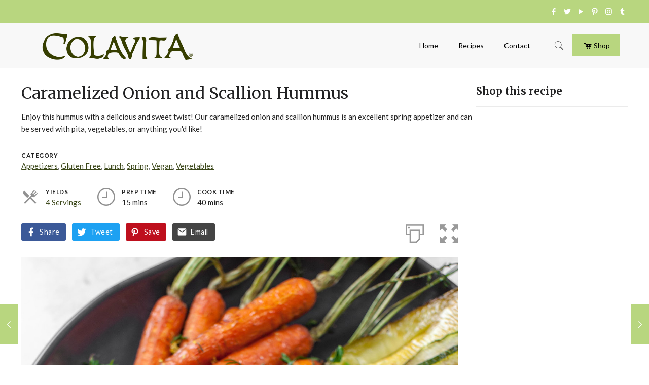

--- FILE ---
content_type: text/html; charset=UTF-8
request_url: https://colavitarecipes.com/recipe/caramelized-onion-and-scallion-hummus/
body_size: 28135
content:
<!DOCTYPE html>
<html lang="en-US" class="no-js" itemscope itemtype="https://schema.org/WebPage">

<head>

<meta charset="UTF-8" />
<link rel="alternate" hreflang="en-US" href="https://colavitarecipes.com/recipe/caramelized-onion-and-scallion-hummus/"/>
<!-- Global site tag (gtag.js) - Google Analytics -->
<script async src="https://www.googletagmanager.com/gtag/js?id=UA-87780427-1"></script>
<script>
  window.dataLayer = window.dataLayer || [];
  function gtag(){dataLayer.push(arguments);}
  gtag('js', new Date());

  gtag('config', 'UA-87780427-1');
</script>
<!-- Facebook Pixel Code -->
<script>
  !function(f,b,e,v,n,t,s)
  {if(f.fbq)return;n=f.fbq=function(){n.callMethod?
  n.callMethod.apply(n,arguments):n.queue.push(arguments)};
  if(!f._fbq)f._fbq=n;n.push=n;n.loaded=!0;n.version='2.0';
  n.queue=[];t=b.createElement(e);t.async=!0;
  t.src=v;s=b.getElementsByTagName(e)[0];
  s.parentNode.insertBefore(t,s)}(window, document,'script',
  'https://connect.facebook.net/en_US/fbevents.js');
  fbq('init', '1147127585467705');
  fbq('track', 'PageView');
</script>
<noscript><img height="1" width="1" style="display:none"
  src="https://www.facebook.com/tr?id=1147127585467705&ev=PageView&noscript=1"
/></noscript>
<!-- End Facebook Pixel Code -->
<script>
	window.fbAsyncInit = function() {
    	FB.init({
      		appId      : '1935324850104424',
      		xfbml      : true,
      		version    : 'v2.8'
    	});
    	FB.AppEvents.logPageView();
  	};

  	(function(d, s, id){
     	var js, fjs = d.getElementsByTagName(s)[0];
     	if (d.getElementById(id)) {return;}
     	js = d.createElement(s); js.id = id;
     	js.src = "//connect.facebook.net/en_US/sdk.js";
    	fjs.parentNode.insertBefore(js, fjs);
   	}(document, 'script', 'facebook-jssdk'));
</script>

<script>function doSaveRecipe() { var BO_HOST = 'https://www.bigoven.com'; var x = document.createElement('script'); var parentUrl = document.URL; x.type = 'text/javascript'; x.src = BO_HOST + '/assets/noexpire/js/getrecipe.js?' + (new Date().getTime() / 100000); document.getElementsByTagName('head')[0].appendChild(x); }</script><script type='text/javascript'>function ctSetCookie___from_backend(c_name, value) {document.cookie = c_name + "=" + encodeURIComponent(value) + "; path=/; samesite=lax";}ctSetCookie___from_backend('ct_checkjs', '585978804', '0');</script>
<!-- Google Tag Manager for WordPress by gtm4wp.com -->
<script data-cfasync="false" data-pagespeed-no-defer>//<![CDATA[
	var gtm4wp_datalayer_name = "dataLayer";
	var dataLayer = dataLayer || [];
//]]>
</script>
<!-- End Google Tag Manager for WordPress by gtm4wp.com --><meta name="viewport" content="width=device-width, initial-scale=1, maximum-scale=1" />
<link rel="shortcut icon" href="https://colavitarecipes.com/wp-content/uploads/2019/03/favicon.png" type="image/x-icon" />

	<!-- This site is optimized with the Yoast SEO Premium plugin v14.9 - https://yoast.com/wordpress/plugins/seo/ -->
	<title>Caramelized Onion and Scallion Hummus - Colavita Recipes</title>
	<meta name="description" content="Enjoy this hummus with a delicious and sweet twist! Our caramelized onion and scallion hummus is an excellent spring appetizer and can be served with pita, vegetables, or anything you&#039;d like!" />
	<meta name="robots" content="index, follow, max-snippet:-1, max-image-preview:large, max-video-preview:-1" />
	<link rel="canonical" href="https://colavitarecipes.com/recipe/caramelized-onion-and-scallion-hummus/" />
	<meta property="og:locale" content="en_US" />
	<meta property="og:type" content="article" />
	<meta property="og:title" content="Caramelized Onion and Scallion Hummus - Colavita Recipes" />
	<meta property="og:description" content="Enjoy this hummus with a delicious and sweet twist! Our caramelized onion and scallion hummus is an excellent spring appetizer and can be served with pita, vegetables, or anything you&#039;d like!" />
	<meta property="og:url" content="https://colavitarecipes.com/recipe/caramelized-onion-and-scallion-hummus/" />
	<meta property="og:site_name" content="Colavita Recipes" />
	<meta property="article:publisher" content="https://www.facebook.com/ColavitaUSA/" />
	<meta property="article:modified_time" content="2019-12-06T21:58:43+00:00" />
	<meta property="og:image" content="https://colavitarecipes.com/wp-content/uploads/2018/04/hummus-web.jpg" />
	<meta property="og:image:width" content="1200" />
	<meta property="og:image:height" content="1800" />
	<meta property="fb:app_id" content="118294884868263" />
	<meta name="twitter:card" content="summary_large_image" />
	<meta name="twitter:creator" content="@colavitaoil" />
	<meta name="twitter:site" content="@colavitaoil" />
	<script type="application/ld+json" class="yoast-schema-graph">{"@context":"https://schema.org","@graph":[{"@type":"Organization","@id":"https://colavitarecipes.com/#organization","name":"Colavita","url":"https://colavitarecipes.com/","sameAs":["https://www.facebook.com/ColavitaUSA/","https://www.instagram.com/colavitausa/","https://youtube.com/user/colavitaoliveoil","https://pinterest.com/colavitaoliveoil","https://twitter.com/colavitaoil"],"logo":{"@type":"ImageObject","@id":"https://colavitarecipes.com/#logo","inLanguage":"en-US","url":"https://colavitarecipes.com/wp-content/uploads/2019/03/recipe-new.png","width":891,"height":267,"caption":"Colavita"},"image":{"@id":"https://colavitarecipes.com/#logo"}},{"@type":"WebSite","@id":"https://colavitarecipes.com/#website","url":"https://colavitarecipes.com/","name":"Colavita Recipes","description":"Colavita","publisher":{"@id":"https://colavitarecipes.com/#organization"},"potentialAction":[{"@type":"SearchAction","target":"https://colavitarecipes.com/?s={search_term_string}","query-input":"required name=search_term_string"}],"inLanguage":"en-US"},{"@type":"ImageObject","@id":"https://colavitarecipes.com/recipe/caramelized-onion-and-scallion-hummus/#primaryimage","inLanguage":"en-US","url":"https://colavitarecipes.com/wp-content/uploads/2018/04/hummus-web.jpg","width":1200,"height":1800,"caption":"Caramelized Onion and Scallion Hummus"},{"@type":"WebPage","@id":"https://colavitarecipes.com/recipe/caramelized-onion-and-scallion-hummus/#webpage","url":"https://colavitarecipes.com/recipe/caramelized-onion-and-scallion-hummus/","name":"Caramelized Onion and Scallion Hummus - Colavita Recipes","isPartOf":{"@id":"https://colavitarecipes.com/#website"},"primaryImageOfPage":{"@id":"https://colavitarecipes.com/recipe/caramelized-onion-and-scallion-hummus/#primaryimage"},"datePublished":"2018-04-03T18:38:59+00:00","dateModified":"2019-12-06T21:58:43+00:00","description":"Enjoy this hummus with a delicious and sweet twist! Our caramelized onion and scallion hummus is an excellent spring appetizer and can be served with pita, vegetables, or anything you'd like!","inLanguage":"en-US","potentialAction":[{"@type":"ReadAction","target":["https://colavitarecipes.com/recipe/caramelized-onion-and-scallion-hummus/"]}]}]}</script>
	<!-- / Yoast SEO Premium plugin. -->


<link rel='dns-prefetch' href='//fonts.googleapis.com' />
<link rel='dns-prefetch' href='//s.w.org' />
<link rel="alternate" type="application/rss+xml" title="Colavita Recipes &raquo; Feed" href="https://colavitarecipes.com/feed/" />
<link rel="alternate" type="application/rss+xml" title="Colavita Recipes &raquo; Comments Feed" href="https://colavitarecipes.com/comments/feed/" />
<link rel="alternate" type="application/rss+xml" title="Colavita Recipes &raquo; Caramelized Onion and Scallion Hummus Comments Feed" href="https://colavitarecipes.com/recipe/caramelized-onion-and-scallion-hummus/feed/" />

			<meta property="og:type" content="website">
			<meta property="og:title" content="Caramelized Onion and Scallion Hummus">
			<meta property="og:description" content="Enjoy this hummus with a delicious and sweet twist! Our caramelized onion and scallion hummus is an excellent spring appetizer and can be served with pita, vegetables, or anything you&#039;d like!">
			<meta property="og:image" content="https://colavitarecipes.com/wp-content/uploads/2018/04/hummus-web.jpg">
			<meta property="og:locale" content="en_US">
			<meta property="og:url" content="https://colavitarecipes.com/recipe/caramelized-onion-and-scallion-hummus/"><link rel="amphtml" href="https://colavitarecipes.com/recipe/caramelized-onion-and-scallion-hummus/?amp"><meta property="fb:app_id" content="1935324850104424">
			<meta name="twitter:card" content="summary_large_image">
				<meta name="twitter:site" content="@colavitaoil">
				<meta name="twitter:title" content="Caramelized Onion and Scallion Hummus">
				<meta name="twitter:description" content="Enjoy this hummus with a delicious and sweet twist! Our caramelized onion and scallion hummus is an excellent spring appetizer and can be served with pita, vegetables, or anything you&#039;d like!">
				<meta name="twitter:image" content="https://colavitarecipes.com/wp-content/uploads/2018/04/hummus-web.jpg">
					<script type="text/javascript">
			window._wpemojiSettings = {"baseUrl":"https:\/\/s.w.org\/images\/core\/emoji\/13.0.0\/72x72\/","ext":".png","svgUrl":"https:\/\/s.w.org\/images\/core\/emoji\/13.0.0\/svg\/","svgExt":".svg","source":{"concatemoji":"https:\/\/colavitarecipes.com\/wp-includes\/js\/wp-emoji-release.min.js?ver=5.5.1"}};
			!function(e,a,t){var r,n,o,i,p=a.createElement("canvas"),s=p.getContext&&p.getContext("2d");function c(e,t){var a=String.fromCharCode;s.clearRect(0,0,p.width,p.height),s.fillText(a.apply(this,e),0,0);var r=p.toDataURL();return s.clearRect(0,0,p.width,p.height),s.fillText(a.apply(this,t),0,0),r===p.toDataURL()}function l(e){if(!s||!s.fillText)return!1;switch(s.textBaseline="top",s.font="600 32px Arial",e){case"flag":return!c([127987,65039,8205,9895,65039],[127987,65039,8203,9895,65039])&&(!c([55356,56826,55356,56819],[55356,56826,8203,55356,56819])&&!c([55356,57332,56128,56423,56128,56418,56128,56421,56128,56430,56128,56423,56128,56447],[55356,57332,8203,56128,56423,8203,56128,56418,8203,56128,56421,8203,56128,56430,8203,56128,56423,8203,56128,56447]));case"emoji":return!c([55357,56424,8205,55356,57212],[55357,56424,8203,55356,57212])}return!1}function d(e){var t=a.createElement("script");t.src=e,t.defer=t.type="text/javascript",a.getElementsByTagName("head")[0].appendChild(t)}for(i=Array("flag","emoji"),t.supports={everything:!0,everythingExceptFlag:!0},o=0;o<i.length;o++)t.supports[i[o]]=l(i[o]),t.supports.everything=t.supports.everything&&t.supports[i[o]],"flag"!==i[o]&&(t.supports.everythingExceptFlag=t.supports.everythingExceptFlag&&t.supports[i[o]]);t.supports.everythingExceptFlag=t.supports.everythingExceptFlag&&!t.supports.flag,t.DOMReady=!1,t.readyCallback=function(){t.DOMReady=!0},t.supports.everything||(n=function(){t.readyCallback()},a.addEventListener?(a.addEventListener("DOMContentLoaded",n,!1),e.addEventListener("load",n,!1)):(e.attachEvent("onload",n),a.attachEvent("onreadystatechange",function(){"complete"===a.readyState&&t.readyCallback()})),(r=t.source||{}).concatemoji?d(r.concatemoji):r.wpemoji&&r.twemoji&&(d(r.twemoji),d(r.wpemoji)))}(window,document,window._wpemojiSettings);
		</script>
		<style type="text/css">
img.wp-smiley,
img.emoji {
	display: inline !important;
	border: none !important;
	box-shadow: none !important;
	height: 1em !important;
	width: 1em !important;
	margin: 0 .07em !important;
	vertical-align: -0.1em !important;
	background: none !important;
	padding: 0 !important;
}
</style>
	<link rel='stylesheet' id='activecampaign-form-block-css'  href='https://colavitarecipes.com/wp-content/plugins/activecampaign-subscription-forms/activecampaign-form-block/build/style-index.css?ver=1643989433' type='text/css' media='all' />
<link rel='stylesheet' id='cpsh-shortcodes-css'  href='https://colavitarecipes.com/wp-content/plugins/column-shortcodes//assets/css/shortcodes.css?ver=1.0.1' type='text/css' media='all' />
<link rel='stylesheet' id='cooked-essentials-css'  href='https://colavitarecipes.com/wp-content/plugins/cooked/assets/admin/css/essentials.min.css?ver=1.7.7' type='text/css' media='all' />
<link rel='stylesheet' id='cooked-icons-css'  href='https://colavitarecipes.com/wp-content/plugins/cooked/assets/css/icons.min.css?ver=1.7.7' type='text/css' media='all' />
<link rel='stylesheet' id='cooked-styling-css'  href='https://colavitarecipes.com/wp-content/plugins/cooked/assets/css/style.min.css?ver=1.7.7' type='text/css' media='all' />
<style id='cooked-styling-inline-css' type='text/css'>
/* Main Color */.cooked-button,.cooked-fsm .cooked-fsm-top,.cooked-fsm .cooked-fsm-mobile-nav,.cooked-fsm .cooked-fsm-mobile-nav a.cooked-active,.cooked-browse-search-button,.cooked-icon-loading,.cooked-progress span,.cooked-recipe-search .cooked-taxonomy-selected,.cooked-recipe-card-modern:hover .cooked-recipe-card-sep,.cooked-recipe-card-modern-centered:hover .cooked-recipe-card-sep { background:#b8d67f; }.cooked-timer-obj,.cooked-fsm a { color:#b8d67f; }/* Main Color Darker */.cooked-button:hover,.cooked-recipe-search .cooked-taxonomy-selected:hover,.cooked-browse-search-button:hover { background:#1b9371; }
@media screen and ( max-width: 1240px ) {#cooked-timers-wrap { width:90%; margin:0 -45% 0 0; }.cooked-recipe-grid,.cooked-recipe-term-grid { margin:3% -1.5%; width: 103%; }.cooked-term-block.cooked-col-25,.cooked-recipe-grid.cooked-columns-3 .cooked-recipe,.cooked-recipe-grid.cooked-columns-4 .cooked-recipe,.cooked-recipe-grid.cooked-columns-5 .cooked-recipe,.cooked-recipe-grid.cooked-columns-6 .cooked-recipe { width: 47%; margin: 0 1.5% 3%; padding: 0; }}@media screen and ( max-width: 750px ) {.cooked-recipe-grid,.cooked-recipe-term-grid { margin:5% -2.5%; width:105%; }.cooked-term-block.cooked-col-25,.cooked-recipe-grid.cooked-columns-2 .cooked-recipe,.cooked-recipe-grid.cooked-columns-3 .cooked-recipe,.cooked-recipe-grid.cooked-columns-4 .cooked-recipe,.cooked-recipe-grid.cooked-columns-5 .cooked-recipe,.cooked-recipe-grid.cooked-columns-6 .cooked-recipe.cooked-recipe-grid .cooked-recipe { width:95%; margin:0 2.5% 5%; padding:0; }.cooked-recipe-info .cooked-left, .cooked-recipe-info .cooked-right { float:none; display:block; text-align:center; }.cooked-recipe-info > section.cooked-right > span, .cooked-recipe-info > section.cooked-left > span { margin:0.5rem 1rem 1rem; }.cooked-recipe-info > section.cooked-left > span:last-child, .cooked-recipe-info > span:last-child { margin-right:1rem; }.cooked-recipe-info > section.cooked-right > span:first-child { margin-left:1rem; }.cooked-recipe-search .cooked-fields-wrap { padding:0; display:block; }.cooked-recipe-search .cooked-fields-wrap > .cooked-browse-search { width:100%; max-width:100%; border-right:1px solid rgba(0,0,0,.15); margin:2% 0; }.cooked-recipe-search .cooked-fields-wrap.cooked-1-search-fields .cooked-browse-select-block { width:100%; left:0; }.cooked-recipe-search .cooked-fields-wrap > .cooked-field-wrap-select { display:block; width:100%; }.cooked-recipe-search .cooked-sortby-wrap { display:block; position:relative; width:68%; right:auto; top:auto; float:left; margin:0; }.cooked-recipe-search .cooked-sortby-wrap > select { position:absolute; width:100%; border:1px solid rgba(0,0,0,.15); }.cooked-recipe-search .cooked-browse-search-button { width:30%; right:auto; position:relative; display:block; float:right; }.cooked-recipe-search .cooked-browse-select-block { top:3rem; left:-1px; width:calc( 100% + 2px ) !important; border-radius:0 0 10px 10px; max-height:16rem; overflow:auto; transform:translate3d(0,-1px,0); }.cooked-recipe-search .cooked-fields-wrap.cooked-1-search-fields .cooked-browse-select-block { width:100%; padding:1.5rem; }.cooked-recipe-search .cooked-fields-wrap.cooked-2-search-fields .cooked-browse-select-block { width:100%; padding:1.5rem; }.cooked-recipe-search .cooked-fields-wrap.cooked-3-search-fields .cooked-browse-select-block { width:100%; padding:1.5rem; }.cooked-recipe-search .cooked-fields-wrap.cooked-4-search-fields .cooked-browse-select-block { width:100%; padding:1.5rem; }.cooked-recipe-search .cooked-browse-select-block { flex-wrap:wrap; max-height:20rem; }.cooked-recipe-search .cooked-browse-select-block .cooked-tax-column { width:100%; min-width:100%; padding:0 0 1.5rem; }.cooked-recipe-search .cooked-browse-select-block .cooked-tax-column > div { max-height:none; }.cooked-recipe-search .cooked-browse-select-block .cooked-tax-column:last-child { padding:0; }.cooked-recipe-search .cooked-fields-wrap.cooked-1-search-fields .cooked-browse-select-block .cooked-tax-column { width:100%; }.cooked-recipe-search .cooked-fields-wrap.cooked-2-search-fields .cooked-browse-select-block .cooked-tax-column { width:100%; }.cooked-recipe-search .cooked-fields-wrap.cooked-3-search-fields .cooked-browse-select-block .cooked-tax-column { width:100%; }.cooked-recipe-search .cooked-fields-wrap.cooked-4-search-fields .cooked-browse-select-block .cooked-tax-column { width:100%; }#cooked-timers-wrap { width:20rem; right:50%; margin:0 -10rem 0 0; transform:translate3d(0,11.2em,0); }#cooked-timers-wrap.cooked-multiples { margin:0; right:0; border-radius:10px 0 0 0; width:20rem; }#cooked-timers-wrap .cooked-timer-block { padding-left:3.25rem; }#cooked-timers-wrap .cooked-timer-block.cooked-visible { padding-top:1rem; line-height:1.5rem; padding-left:3.25rem; }#cooked-timers-wrap .cooked-timer-block .cooked-timer-step { font-size:0.9rem; }#cooked-timers-wrap .cooked-timer-block .cooked-timer-desc { font-size:1rem; padding:0; }#cooked-timers-wrap .cooked-timer-block .cooked-timer-obj { top:auto; right:auto; width:auto; font-size:1.5rem; line-height:2rem; }#cooked-timers-wrap .cooked-timer-block .cooked-timer-obj > i.cooked-icon { font-size:1.5rem; width:1.3rem; margin-right:0.5rem; }#cooked-timers-wrap .cooked-timer-block i.cooked-icon-times { line-height:1rem; font-size:1rem; top:1.4rem; left:1.2rem; }body.cooked-fsm-active #cooked-timers-wrap { bottom:0; }/* "Slide up" on mobile */.cooked-fsm { opacity:1; transform:scale(1); top:120%; }.cooked-fsm.cooked-active { top:0; }.cooked-fsm .cooked-fsm-mobile-nav { display:block; }.cooked-fsm .cooked-fsm-ingredients,.cooked-fsm .cooked-fsm-directions { padding:9rem 2rem 1rem; width:100%; display:none; left:0; background:#fff; }.cooked-fsm .cooked-fsm-ingredients.cooked-active,.cooked-fsm .cooked-fsm-directions.cooked-active { display:block; }.cooked-fsm {-webkit-transition: all 350ms cubic-bezier(0.420, 0.000, 0.150, 1.000);-moz-transition: all 350ms cubic-bezier(0.420, 0.000, 0.150, 1.000);-o-transition: all 350ms cubic-bezier(0.420, 0.000, 0.150, 1.000);transition: all 350ms cubic-bezier(0.420, 0.000, 0.150, 1.000);}}@media screen and ( max-width: 520px ) {.cooked-fsm .cooked-fsm-directions p { font-size:1rem; }.cooked-fsm .cooked-recipe-directions .cooked-heading { font-size:1.25rem; }#cooked-timers-wrap { width:100%; right:0; margin:0; border-radius:0; }.cooked-recipe-search .cooked-fields-wrap > .cooked-browse-search { margin:3% 0; }.cooked-recipe-search .cooked-sortby-wrap { width:67%; }}
</style>
<link rel='stylesheet' id='essential-grid-plugin-settings-css'  href='https://colavitarecipes.com/wp-content/plugins/essential-grid/public/assets/css/settings.css?ver=3.0.7' type='text/css' media='all' />
<link rel='stylesheet' id='tp-fontello-css'  href='https://colavitarecipes.com/wp-content/plugins/essential-grid/public/assets/font/fontello/css/fontello.css?ver=3.0.7' type='text/css' media='all' />
<link rel='stylesheet' id='cooked-add-recipe-css-css'  href='https://colavitarecipes.com/wp-content/plugins/cooked-pro/modules/add-recipe/add-recipe.min.css?ver=1.4.2' type='text/css' media='all' />
<link rel='stylesheet' id='cooked-dropzone-css'  href='https://colavitarecipes.com/wp-content/plugins/cooked-pro/modules/dropzone/dropzone.min.css?ver=5.2.0' type='text/css' media='all' />
<link rel='stylesheet' id='cooked-interactions-css-css'  href='https://colavitarecipes.com/wp-content/plugins/cooked-pro/modules/interactions/interactions.min.css?ver=1.4.2' type='text/css' media='all' />
<link rel='stylesheet' id='cooked-list-styles-css-css'  href='https://colavitarecipes.com/wp-content/plugins/cooked-pro/modules/list-styles/list-styles.min.css?ver=1.4.2' type='text/css' media='all' />
<link rel='stylesheet' id='cooked-pagination-css-css'  href='https://colavitarecipes.com/wp-content/plugins/cooked-pro/modules/pagination/pagination.min.css?ver=1.4.2' type='text/css' media='all' />
<link rel='stylesheet' id='cooked-profiles-css-css'  href='https://colavitarecipes.com/wp-content/plugins/cooked-pro/modules/profiles/profiles.min.css?ver=1.4.2' type='text/css' media='all' />
<link rel='stylesheet' id='cooked-pro-general-css-css'  href='https://colavitarecipes.com/wp-content/plugins/cooked-pro/assets/css/general.min.css?ver=1.4.2' type='text/css' media='all' />
<style id='cooked-pro-general-css-inline-css' type='text/css'>
/* Front-end Fields */.cooked-fe-form input[type="password"]:focus,.cooked-fe-form input[type="email"]:focus,.cooked-fe-form input[type="tel"]:focus,.cooked-fe-form input[type="text"]:focus,.cooked-fe-form input[type="number"]:focus,.cooked-fe-form select:focus { border-color:#b8d67f !important; }/* Nutrition Label Color */#cooked-nutrition-label strong.cooked-nut-label { color:#b8d67f; }/* Embed Button */.cooked-button.cooked-embed-share { background:#b8d67f; }.cooked-button.cooked-embed-share:hover { background:#1b9371; }.cooked-sharing-actions.cooked-minimal-style .cooked-button.cooked-embed-share:hover { background:#1b9371; border-color:#1b9371; }/* Favorite Heart */.cooked-favorite-heart .cooked-icon { color:#d54e21; }.cooked-recipe-full .cooked-recipe-info .cooked-favorite .cooked-favorite-heart.cooked-is-favorite .cooked-icon,.cooked-recipe-full .cooked-recipe-info .cooked-favorite .cooked-favorite-heart.cooked-is-favorite:hover .cooked-icon { color:#d54e21; }/* Rating Stars */.cooked-rating-stars > .cooked-rating-star, .cooked-rating-stars > .cooked-rating-star:hover { color:#fdaf09; }.cooked-rating-stars > .cooked-rating-star.cooked-rating-star-empty,.cooked-ratable .cooked-rating-stars.cooked-user-rated > .cooked-rating-star.cooked-rating-star-empty { color:rgba(0,0,0,0.25); }.cooked-ratable .cooked-rating-stars.cooked-user-rated > .cooked-rating-star { color:#ed8a00; }.cooked-ratable .cooked-rating-stars > .cooked-rating-star:hover ~ .cooked-rating-star,.cooked-ratable .cooked-rating-stars > .cooked-rating-star:hover ~ .cooked-rating-star.cooked-rating-star-empty,.cooked-ratable .cooked-rating-stars > .cooked-rating-star.cooked-rating-star-empty:hover,.cooked-ratable .cooked-rating-stars > .cooked-rating-star.cooked-rating-star-empty:hover ~ .cooked-rating-star,.cooked-ratable .cooked-rating-stars > .cooked-rating-star.cooked-rating-star-empty:hover ~ .cooked-rating-star.cooked-rating-star-empty { color:#ed8a00 !important; }.cooked-ratable .cooked-rating-stars:hover > .cooked-rating-star,.cooked-ratable .cooked-rating-stars:hover > .cooked-rating-star.cooked-rating-star-empty { color:rgba(0,0,0,0.35); }.cooked-ratable .cooked-rating-stars > .cooked-rating-star:hover,.cooked-ratable .cooked-rating-stars > .cooked-rating-star.cooked-rating-star-empty:hover { color:#ed8a00 !important; }.cooked-recipe-full .cooked-ratable .cooked-rating-stars:hover > .cooked-rating-star:hover { color:#ed8a00 !important; }.cooked-recipe-info .cooked-current-rating { background:#fdaf09; }/* Rating Thumbs */.cooked-rating-thumb.cooked-is-selected .cooked-icon-thumbs-up-solid,.cooked-rating-thumb.cooked-is-selected .cooked-icon-thumbs-up-solid:hover,.cooked-recipe-full .cooked-rating-thumb.cooked-is-selected .cooked-icon-thumbs-up-solid:hover { color:#1491ff; }.cooked-rating-thumb.cooked-is-selected .cooked-icon-thumbs-down-solid,.cooked-rating-thumb.cooked-is-selected .cooked-icon-thumbs-down-solid:hover,.cooked-recipe-full .cooked-rating-thumb.cooked-is-selected .cooked-icon-thumbs-down-solid:hover { color:#d54e21; }/* Secondary Buttons */.dropzone .dz-preview .dz-progress .dz-upload { background:#1491ff; }.dropzone:hover { border-color:#1491ff; }#cooked-directions-builder .cooked-direction-block > .cooked-direction-image:hover { border-color:#1491ff; }#cooked-directions-builder .cooked-direction-block > .cooked-direction-image:hover:before { color:#1491ff; }.dropzone.dz-drag-hover { border-color:#1491ff; }.cooked-button.cooked-secondary-button { background:#1491ff; }.cooked-button.cooked-secondary-button:hover { background:#117bd8; }/* Fitness Colors */.cooked-donut .ct-series-a .ct-slice-donut-solid { fill:#228edd;}.cooked-donut .ct-series-b .ct-slice-donut-solid { fill:#33bf99; }.cooked-donut .ct-series-c .ct-slice-donut-solid { fill:#fb5d3b; }.cooked-recipe-fitness .cooked-recipe .cooked-recipe-fitness-report .cooked-fitness-report-fat { background:#228edd; }.cooked-recipe-fitness .cooked-recipe .cooked-recipe-fitness-report .cooked-fitness-report-carbs { background:#33bf99; }.cooked-recipe-fitness .cooked-recipe .cooked-recipe-fitness-report .cooked-fitness-report-protein { background:#fb5d3b; }
@media screen and ( max-width: 1240px ) {.cooked-recipe-modern { margin:3% -1.5%; width: 103%; }.cooked-recipe-modern.cooked-columns-3 .cooked-recipe,.cooked-recipe-modern.cooked-columns-4 .cooked-recipe,.cooked-recipe-modern.cooked-columns-5 .cooked-recipe,.cooked-recipe-modern.cooked-columns-6 .cooked-recipe { width:47%; margin:0 1.5% 3%; padding:0; }.cooked-recipe-fitness { margin:3% -1.5%; width: 103%; }.cooked-recipe-fitness.cooked-columns-3 .cooked-recipe,.cooked-recipe-fitness.cooked-columns-4 .cooked-recipe,.cooked-recipe-fitness.cooked-columns-5 .cooked-recipe,.cooked-recipe-fitness.cooked-columns-6 .cooked-recipe { width:47%; margin:0 1.5% 3%; padding:0; }}@media screen and ( max-width: 750px ) {.cooked-recipe-grid .cooked-recipe-info .cooked-left > span { float:left; }.cooked-recipe-grid .cooked-recipe-info .cooked-right > span { float:right; }.cooked-recipe-grid .cooked-recipe-info .cooked-left > span,.cooked-recipe-grid .cooked-recipe-info .cooked-right > span { text-align:left; }.cooked-recipe-modern .cooked-recipe-info .cooked-left > span { float:left; }.cooked-recipe-modern .cooked-recipe-info .cooked-right > span { float:right; }.cooked-recipe-modern .cooked-recipe-info .cooked-left > span,.cooked-recipe-modern .cooked-recipe-info .cooked-right > span { text-align:left; }.cooked-recipe-modern { margin:5% -2.5%; width:105%; }.cooked-recipe-modern.cooked-columns-2 .cooked-recipe,.cooked-recipe-modern.cooked-columns-3 .cooked-recipe,.cooked-recipe-modern.cooked-columns-4 .cooked-recipe,.cooked-recipe-modern.cooked-columns-5 .cooked-recipe,.cooked-recipe-modern.cooked-columns-6 .cooked-recipe.cooked-recipe-modern .cooked-recipe { width:95%; margin:0 2.5% 5%; padding:0; }.cooked-recipe-fitness .cooked-recipe-info .cooked-left { float:left; }.cooked-recipe-fitness .cooked-recipe-info .cooked-right { float:right; }.cooked-recipe-fitness .cooked-recipe-info > section.cooked-right > span,.cooked-recipe-fitness .cooked-recipe-info > section.cooked-left > span { margin:0; }.cooked-recipe-fitness { margin:5% -2.5%; width:105%; }.cooked-recipe-fitness.cooked-columns-2 .cooked-recipe,.cooked-recipe-fitness.cooked-columns-3 .cooked-recipe,.cooked-recipe-fitness.cooked-columns-4 .cooked-recipe,.cooked-recipe-fitness.cooked-columns-5 .cooked-recipe,.cooked-recipe-fitness.cooked-columns-6 .cooked-recipe.cooked-recipe-fitness .cooked-recipe { width:95%; margin:0 2.5% 5%; padding:0; }.cooked-recipe-full .cooked-recipe-name,body .cooked-recipe-full .cooked-recipe .cooked-recipe-excerpt { max-width:100%; }.cooked-recipe-full .cooked-recipe-name { font-size:1.5em; }body .cooked-recipe-full .cooked-recipe p { font-size:0.9em !important; }}@media screen and ( max-width: 520px ) {.cooked-recipe-compact .cooked-recipe-inside { width:70%; }.cooked-recipe-compact .cooked-recipe-inside.cooked-no-rating { width:90%; }.cooked-recipe-compact .cooked-recipe-info-wrap { width:30%; }.cooked-recipe-compact .cooked-recipe-thumb-wrap { display:none; }.cooked-recipe-full .cooked-recipe-name { font-size:1.25em; }body .cooked-recipe-full .cooked-recipe { margin-bottom:1em; }body .cooked-recipe-full .cooked-recipe p { font-size:0.9em !important; }.cooked-recipe-full .cooked-recipe-thumb-wrap { float:none; margin:0 0 0.75em; padding:0; width:100%; }.cooked-recipe-full .cooked-recipe-inside { float:none; width:100%; border-radius:0; text-align:center; top:auto; bottom:0; box-shadow:none; background:rgba(255,255,255,0.8) }.cooked-recipe-full .cooked-recipe-content { padding:1.5em 0 0 0; background:transparent; position:relative; top:0; left:0; bottom:0; right:0; }.cooked-recipe-full .cooked-recipe-info,.cooked-recipe-full .cooked-recipe-info a:hover,.cooked-recipe-full .cooked-recipe-content .cooked-recipe-name,.cooked-recipe-full .cooked-recipe-content .cooked-recipe-name:hover,body .cooked-recipe-full .cooked-recipe .cooked-recipe-excerpt { color:inherit !important; }.cooked-recipe-full .cooked-recipe-content .cooked-recipe-content-top-fade { display:none; }.cooked-recipe-full .cooked-rating-stars > .cooked-rating-star.cooked-rating-star-empty,.cooked-recipe-full .cooked-ratable .cooked-rating-stars.cooked-user-rated > .cooked-rating-star.cooked-rating-star-empty,.cooked-recipe-full .cooked-ratable .cooked-rating-stars:hover > .cooked-rating-star { color:rgba(0,0,0,0.25); }.cooked-recipe-full .cooked-loading .cooked-rating-stars > .cooked-rating-star-empty { color:rgba(0,0,0,0.25) !important; }.cooked-recipe-full .cooked-loading .cooked-rating-stars > .cooked-rating-star { color:rgba(0,0,0,0.25) !important; }}
</style>
<link rel='stylesheet' id='cooked-pro-chartist-css'  href='https://colavitarecipes.com/wp-content/plugins/cooked-pro/assets/chartist/chartist.min.css?ver=1.4.2' type='text/css' media='all' />
<link rel='stylesheet' id='style-css'  href='https://colavitarecipes.com/wp-content/themes/betheme/style.css?ver=21.1.2' type='text/css' media='all' />
<link rel='stylesheet' id='mfn-base-css'  href='https://colavitarecipes.com/wp-content/themes/betheme/css/base.css?ver=21.1.2' type='text/css' media='all' />
<link rel='stylesheet' id='mfn-layout-css'  href='https://colavitarecipes.com/wp-content/themes/betheme/css/layout.css?ver=21.1.2' type='text/css' media='all' />
<link rel='stylesheet' id='mfn-shortcodes-css'  href='https://colavitarecipes.com/wp-content/themes/betheme/css/shortcodes.css?ver=21.1.2' type='text/css' media='all' />
<link rel='stylesheet' id='mfn-jquery-ui-css'  href='https://colavitarecipes.com/wp-content/themes/betheme/assets/ui/jquery.ui.all.css?ver=21.1.2' type='text/css' media='all' />
<link rel='stylesheet' id='mfn-jplayer-css'  href='https://colavitarecipes.com/wp-content/themes/betheme/assets/jplayer/css/jplayer.blue.monday.css?ver=21.1.2' type='text/css' media='all' />
<link rel='stylesheet' id='mfn-responsive-css'  href='https://colavitarecipes.com/wp-content/themes/betheme/css/responsive.css?ver=21.1.2' type='text/css' media='all' />
<link rel='stylesheet' id='mfn-fonts-css'  href='https://fonts.googleapis.com/css?family=Lato%3A1%2C300%2C400%2C400italic%2C500%2C700%2C700italic%7CMerriweather%3A1%2C300%2C400%2C400italic%2C500%2C700%2C700italic&#038;ver=5.5.1' type='text/css' media='all' />
<link rel='stylesheet' id='sccss_style-css'  href='https://colavitarecipes.com/?sccss=1&#038;ver=5.5.1' type='text/css' media='all' />
<style id='mfn-dynamic-inline-css' type='text/css'>
#Subheader{background-image:url(https://colavitarecipes.com/wp-content/uploads/2018/07/home_recipes2_header1.jpg);background-repeat:no-repeat;background-position:left top}
@media only screen and (min-width: 1240px){body:not(.header-simple) #Top_bar #menu{display:block!important}.tr-menu #Top_bar #menu{background:none!important}#Top_bar .menu > li > ul.mfn-megamenu{width:984px}#Top_bar .menu > li > ul.mfn-megamenu > li{float:left}#Top_bar .menu > li > ul.mfn-megamenu > li.mfn-megamenu-cols-1{width:100%}#Top_bar .menu > li > ul.mfn-megamenu > li.mfn-megamenu-cols-2{width:50%}#Top_bar .menu > li > ul.mfn-megamenu > li.mfn-megamenu-cols-3{width:33.33%}#Top_bar .menu > li > ul.mfn-megamenu > li.mfn-megamenu-cols-4{width:25%}#Top_bar .menu > li > ul.mfn-megamenu > li.mfn-megamenu-cols-5{width:20%}#Top_bar .menu > li > ul.mfn-megamenu > li.mfn-megamenu-cols-6{width:16.66%}#Top_bar .menu > li > ul.mfn-megamenu > li > ul{display:block!important;position:inherit;left:auto;top:auto;border-width:0 1px 0 0}#Top_bar .menu > li > ul.mfn-megamenu > li:last-child > ul{border:0}#Top_bar .menu > li > ul.mfn-megamenu > li > ul li{width:auto}#Top_bar .menu > li > ul.mfn-megamenu a.mfn-megamenu-title{text-transform:uppercase;font-weight:400;background:none}#Top_bar .menu > li > ul.mfn-megamenu a .menu-arrow{display:none}.menuo-right #Top_bar .menu > li > ul.mfn-megamenu{left:auto;right:0}.menuo-right #Top_bar .menu > li > ul.mfn-megamenu-bg{box-sizing:border-box}#Top_bar .menu > li > ul.mfn-megamenu-bg{padding:20px 166px 20px 20px;background-repeat:no-repeat;background-position:right bottom}.rtl #Top_bar .menu > li > ul.mfn-megamenu-bg{padding-left:166px;padding-right:20px;background-position:left bottom}#Top_bar .menu > li > ul.mfn-megamenu-bg > li{background:none}#Top_bar .menu > li > ul.mfn-megamenu-bg > li a{border:none}#Top_bar .menu > li > ul.mfn-megamenu-bg > li > ul{background:none!important;-webkit-box-shadow:0 0 0 0;-moz-box-shadow:0 0 0 0;box-shadow:0 0 0 0}.mm-vertical #Top_bar .container{position:relative;}.mm-vertical #Top_bar .top_bar_left{position:static;}.mm-vertical #Top_bar .menu > li ul{box-shadow:0 0 0 0 transparent!important;background-image:none;}.mm-vertical #Top_bar .menu > li > ul.mfn-megamenu{width:98%!important;margin:0 1%;padding:20px 0;}.mm-vertical.header-plain #Top_bar .menu > li > ul.mfn-megamenu{width:100%!important;margin:0;}.mm-vertical #Top_bar .menu > li > ul.mfn-megamenu > li{display:table-cell;float:none!important;width:10%;padding:0 15px;border-right:1px solid rgba(0, 0, 0, 0.05);}.mm-vertical #Top_bar .menu > li > ul.mfn-megamenu > li:last-child{border-right-width:0}.mm-vertical #Top_bar .menu > li > ul.mfn-megamenu > li.hide-border{border-right-width:0}.mm-vertical #Top_bar .menu > li > ul.mfn-megamenu > li a{border-bottom-width:0;padding:9px 15px;line-height:120%;}.mm-vertical #Top_bar .menu > li > ul.mfn-megamenu a.mfn-megamenu-title{font-weight:700;}.rtl .mm-vertical #Top_bar .menu > li > ul.mfn-megamenu > li:first-child{border-right-width:0}.rtl .mm-vertical #Top_bar .menu > li > ul.mfn-megamenu > li:last-child{border-right-width:1px}.header-plain:not(.menuo-right) #Header .top_bar_left{width:auto!important}.header-stack.header-center #Top_bar #menu{display:inline-block!important}.header-simple #Top_bar #menu{display:none;height:auto;width:300px;bottom:auto;top:100%;right:1px;position:absolute;margin:0}.header-simple #Header a.responsive-menu-toggle{display:block;right:10px}.header-simple #Top_bar #menu > ul{width:100%;float:left}.header-simple #Top_bar #menu ul li{width:100%;padding-bottom:0;border-right:0;position:relative}.header-simple #Top_bar #menu ul li a{padding:0 20px;margin:0;display:block;height:auto;line-height:normal;border:none}.header-simple #Top_bar #menu ul li a:after{display:none}.header-simple #Top_bar #menu ul li a span{border:none;line-height:44px;display:inline;padding:0}.header-simple #Top_bar #menu ul li.submenu .menu-toggle{display:block;position:absolute;right:0;top:0;width:44px;height:44px;line-height:44px;font-size:30px;font-weight:300;text-align:center;cursor:pointer;color:#444;opacity:0.33;}.header-simple #Top_bar #menu ul li.submenu .menu-toggle:after{content:"+"}.header-simple #Top_bar #menu ul li.hover > .menu-toggle:after{content:"-"}.header-simple #Top_bar #menu ul li.hover a{border-bottom:0}.header-simple #Top_bar #menu ul.mfn-megamenu li .menu-toggle{display:none}.header-simple #Top_bar #menu ul li ul{position:relative!important;left:0!important;top:0;padding:0;margin:0!important;width:auto!important;background-image:none}.header-simple #Top_bar #menu ul li ul li{width:100%!important;display:block;padding:0;}.header-simple #Top_bar #menu ul li ul li a{padding:0 20px 0 30px}.header-simple #Top_bar #menu ul li ul li a .menu-arrow{display:none}.header-simple #Top_bar #menu ul li ul li a span{padding:0}.header-simple #Top_bar #menu ul li ul li a span:after{display:none!important}.header-simple #Top_bar .menu > li > ul.mfn-megamenu a.mfn-megamenu-title{text-transform:uppercase;font-weight:400}.header-simple #Top_bar .menu > li > ul.mfn-megamenu > li > ul{display:block!important;position:inherit;left:auto;top:auto}.header-simple #Top_bar #menu ul li ul li ul{border-left:0!important;padding:0;top:0}.header-simple #Top_bar #menu ul li ul li ul li a{padding:0 20px 0 40px}.rtl.header-simple #Top_bar #menu{left:1px;right:auto}.rtl.header-simple #Top_bar a.responsive-menu-toggle{left:10px;right:auto}.rtl.header-simple #Top_bar #menu ul li.submenu .menu-toggle{left:0;right:auto}.rtl.header-simple #Top_bar #menu ul li ul{left:auto!important;right:0!important}.rtl.header-simple #Top_bar #menu ul li ul li a{padding:0 30px 0 20px}.rtl.header-simple #Top_bar #menu ul li ul li ul li a{padding:0 40px 0 20px}.menu-highlight #Top_bar .menu > li{margin:0 2px}.menu-highlight:not(.header-creative) #Top_bar .menu > li > a{margin:20px 0;padding:0;-webkit-border-radius:5px;border-radius:5px}.menu-highlight #Top_bar .menu > li > a:after{display:none}.menu-highlight #Top_bar .menu > li > a span:not(.description){line-height:50px}.menu-highlight #Top_bar .menu > li > a span.description{display:none}.menu-highlight.header-stack #Top_bar .menu > li > a{margin:10px 0!important}.menu-highlight.header-stack #Top_bar .menu > li > a span:not(.description){line-height:40px}.menu-highlight.header-transparent #Top_bar .menu > li > a{margin:5px 0}.menu-highlight.header-simple #Top_bar #menu ul li,.menu-highlight.header-creative #Top_bar #menu ul li{margin:0}.menu-highlight.header-simple #Top_bar #menu ul li > a,.menu-highlight.header-creative #Top_bar #menu ul li > a{-webkit-border-radius:0;border-radius:0}.menu-highlight:not(.header-fixed):not(.header-simple) #Top_bar.is-sticky .menu > li > a{margin:10px 0!important;padding:5px 0!important}.menu-highlight:not(.header-fixed):not(.header-simple) #Top_bar.is-sticky .menu > li > a span{line-height:30px!important}.header-modern.menu-highlight.menuo-right .menu_wrapper{margin-right:20px}.menu-line-below #Top_bar .menu > li > a:after{top:auto;bottom:-4px}.menu-line-below #Top_bar.is-sticky .menu > li > a:after{top:auto;bottom:-4px}.menu-line-below-80 #Top_bar:not(.is-sticky) .menu > li > a:after{height:4px;left:10%;top:50%;margin-top:20px;width:80%}.menu-line-below-80-1 #Top_bar:not(.is-sticky) .menu > li > a:after{height:1px;left:10%;top:50%;margin-top:20px;width:80%}.menu-link-color #Top_bar .menu > li > a:after{display:none!important}.menu-arrow-top #Top_bar .menu > li > a:after{background:none repeat scroll 0 0 rgba(0,0,0,0)!important;border-color:#ccc transparent transparent;border-style:solid;border-width:7px 7px 0;display:block;height:0;left:50%;margin-left:-7px;top:0!important;width:0}.menu-arrow-top #Top_bar.is-sticky .menu > li > a:after{top:0!important}.menu-arrow-bottom #Top_bar .menu > li > a:after{background:none!important;border-color:transparent transparent #ccc;border-style:solid;border-width:0 7px 7px;display:block;height:0;left:50%;margin-left:-7px;top:auto;bottom:0;width:0}.menu-arrow-bottom #Top_bar.is-sticky .menu > li > a:after{top:auto;bottom:0}.menuo-no-borders #Top_bar .menu > li > a span{border-width:0!important}.menuo-no-borders #Header_creative #Top_bar .menu > li > a span{border-bottom-width:0}.menuo-no-borders.header-plain #Top_bar a#header_cart,.menuo-no-borders.header-plain #Top_bar a#search_button,.menuo-no-borders.header-plain #Top_bar .wpml-languages,.menuo-no-borders.header-plain #Top_bar a.action_button{border-width:0}.menuo-right #Top_bar .menu_wrapper{float:right}.menuo-right.header-stack:not(.header-center) #Top_bar .menu_wrapper{margin-right:150px}body.header-creative{padding-left:50px}body.header-creative.header-open{padding-left:250px}body.error404,body.under-construction,body.template-blank{padding-left:0!important}.header-creative.footer-fixed #Footer,.header-creative.footer-sliding #Footer,.header-creative.footer-stick #Footer.is-sticky{box-sizing:border-box;padding-left:50px;}.header-open.footer-fixed #Footer,.header-open.footer-sliding #Footer,.header-creative.footer-stick #Footer.is-sticky{padding-left:250px;}.header-rtl.header-creative.footer-fixed #Footer,.header-rtl.header-creative.footer-sliding #Footer,.header-rtl.header-creative.footer-stick #Footer.is-sticky{padding-left:0;padding-right:50px;}.header-rtl.header-open.footer-fixed #Footer,.header-rtl.header-open.footer-sliding #Footer,.header-rtl.header-creative.footer-stick #Footer.is-sticky{padding-right:250px;}#Header_creative{background-color:#fff;position:fixed;width:250px;height:100%;left:-200px;top:0;z-index:9002;-webkit-box-shadow:2px 0 4px 2px rgba(0,0,0,.15);box-shadow:2px 0 4px 2px rgba(0,0,0,.15)}#Header_creative .container{width:100%}#Header_creative .creative-wrapper{opacity:0;margin-right:50px}#Header_creative a.creative-menu-toggle{display:block;width:34px;height:34px;line-height:34px;font-size:22px;text-align:center;position:absolute;top:10px;right:8px;border-radius:3px}.admin-bar #Header_creative a.creative-menu-toggle{top:42px}#Header_creative #Top_bar{position:static;width:100%}#Header_creative #Top_bar .top_bar_left{width:100%!important;float:none}#Header_creative #Top_bar .top_bar_right{width:100%!important;float:none;height:auto;margin-bottom:35px;text-align:center;padding:0 20px;top:0;-webkit-box-sizing:border-box;-moz-box-sizing:border-box;box-sizing:border-box}#Header_creative #Top_bar .top_bar_right:before{display:none}#Header_creative #Top_bar .top_bar_right_wrapper{top:0}#Header_creative #Top_bar .logo{float:none;text-align:center;margin:15px 0}#Header_creative #Top_bar #menu{background-color:transparent}#Header_creative #Top_bar .menu_wrapper{float:none;margin:0 0 30px}#Header_creative #Top_bar .menu > li{width:100%;float:none;position:relative}#Header_creative #Top_bar .menu > li > a{padding:0;text-align:center}#Header_creative #Top_bar .menu > li > a:after{display:none}#Header_creative #Top_bar .menu > li > a span{border-right:0;border-bottom-width:1px;line-height:38px}#Header_creative #Top_bar .menu li ul{left:100%;right:auto;top:0;box-shadow:2px 2px 2px 0 rgba(0,0,0,0.03);-webkit-box-shadow:2px 2px 2px 0 rgba(0,0,0,0.03)}#Header_creative #Top_bar .menu > li > ul.mfn-megamenu{margin:0;width:700px!important;}#Header_creative #Top_bar .menu > li > ul.mfn-megamenu > li > ul{left:0}#Header_creative #Top_bar .menu li ul li a{padding-top:9px;padding-bottom:8px}#Header_creative #Top_bar .menu li ul li ul{top:0}#Header_creative #Top_bar .menu > li > a span.description{display:block;font-size:13px;line-height:28px!important;clear:both}#Header_creative #Top_bar .search_wrapper{left:100%;top:auto;bottom:0}#Header_creative #Top_bar a#header_cart{display:inline-block;float:none;top:3px}#Header_creative #Top_bar a#search_button{display:inline-block;float:none;top:3px}#Header_creative #Top_bar .wpml-languages{display:inline-block;float:none;top:0}#Header_creative #Top_bar .wpml-languages.enabled:hover a.active{padding-bottom:11px}#Header_creative #Top_bar .action_button{display:inline-block;float:none;top:16px;margin:0}#Header_creative #Top_bar .banner_wrapper{display:block;text-align:center}#Header_creative #Top_bar .banner_wrapper img{max-width:100%;height:auto;display:inline-block}#Header_creative #Action_bar{display:none;position:absolute;bottom:0;top:auto;clear:both;padding:0 20px;box-sizing:border-box}#Header_creative #Action_bar .social{float:none;text-align:center;padding:5px 0 15px}#Header_creative #Action_bar .social li{margin-bottom:2px}#Header_creative .social li a{color:rgba(0,0,0,.5)}#Header_creative .social li a:hover{color:#000}#Header_creative .creative-social{position:absolute;bottom:10px;right:0;width:50px}#Header_creative .creative-social li{display:block;float:none;width:100%;text-align:center;margin-bottom:5px}.header-creative .fixed-nav.fixed-nav-prev{margin-left:50px}.header-creative.header-open .fixed-nav.fixed-nav-prev{margin-left:250px}.menuo-last #Header_creative #Top_bar .menu li.last ul{top:auto;bottom:0}.header-open #Header_creative{left:0}.header-open #Header_creative .creative-wrapper{opacity:1;margin:0!important;}.header-open #Header_creative .creative-menu-toggle,.header-open #Header_creative .creative-social{display:none}.header-open #Header_creative #Action_bar{display:block}body.header-rtl.header-creative{padding-left:0;padding-right:50px}.header-rtl #Header_creative{left:auto;right:-200px}.header-rtl #Header_creative .creative-wrapper{margin-left:50px;margin-right:0}.header-rtl #Header_creative a.creative-menu-toggle{left:8px;right:auto}.header-rtl #Header_creative .creative-social{left:0;right:auto}.header-rtl #Footer #back_to_top.sticky{right:125px}.header-rtl #popup_contact{right:70px}.header-rtl #Header_creative #Top_bar .menu li ul{left:auto;right:100%}.header-rtl #Header_creative #Top_bar .search_wrapper{left:auto;right:100%;}.header-rtl .fixed-nav.fixed-nav-prev{margin-left:0!important}.header-rtl .fixed-nav.fixed-nav-next{margin-right:50px}body.header-rtl.header-creative.header-open{padding-left:0;padding-right:250px!important}.header-rtl.header-open #Header_creative{left:auto;right:0}.header-rtl.header-open #Footer #back_to_top.sticky{right:325px}.header-rtl.header-open #popup_contact{right:270px}.header-rtl.header-open .fixed-nav.fixed-nav-next{margin-right:250px}#Header_creative.active{left:-1px;}.header-rtl #Header_creative.active{left:auto;right:-1px;}#Header_creative.active .creative-wrapper{opacity:1;margin:0}.header-creative .vc_row[data-vc-full-width]{padding-left:50px}.header-creative.header-open .vc_row[data-vc-full-width]{padding-left:250px}.header-open .vc_parallax .vc_parallax-inner { left:auto; width: calc(100% - 250px); }.header-open.header-rtl .vc_parallax .vc_parallax-inner { left:0; right:auto; }#Header_creative.scroll{height:100%;overflow-y:auto}#Header_creative.scroll:not(.dropdown) .menu li ul{display:none!important}#Header_creative.scroll #Action_bar{position:static}#Header_creative.dropdown{outline:none}#Header_creative.dropdown #Top_bar .menu_wrapper{float:left}#Header_creative.dropdown #Top_bar #menu ul li{position:relative;float:left}#Header_creative.dropdown #Top_bar #menu ul li a:after{display:none}#Header_creative.dropdown #Top_bar #menu ul li a span{line-height:38px;padding:0}#Header_creative.dropdown #Top_bar #menu ul li.submenu .menu-toggle{display:block;position:absolute;right:0;top:0;width:38px;height:38px;line-height:38px;font-size:26px;font-weight:300;text-align:center;cursor:pointer;color:#444;opacity:0.33;}#Header_creative.dropdown #Top_bar #menu ul li.submenu .menu-toggle:after{content:"+"}#Header_creative.dropdown #Top_bar #menu ul li.hover > .menu-toggle:after{content:"-"}#Header_creative.dropdown #Top_bar #menu ul li.hover a{border-bottom:0}#Header_creative.dropdown #Top_bar #menu ul.mfn-megamenu li .menu-toggle{display:none}#Header_creative.dropdown #Top_bar #menu ul li ul{position:relative!important;left:0!important;top:0;padding:0;margin-left:0!important;width:auto!important;background-image:none}#Header_creative.dropdown #Top_bar #menu ul li ul li{width:100%!important}#Header_creative.dropdown #Top_bar #menu ul li ul li a{padding:0 10px;text-align:center}#Header_creative.dropdown #Top_bar #menu ul li ul li a .menu-arrow{display:none}#Header_creative.dropdown #Top_bar #menu ul li ul li a span{padding:0}#Header_creative.dropdown #Top_bar #menu ul li ul li a span:after{display:none!important}#Header_creative.dropdown #Top_bar .menu > li > ul.mfn-megamenu a.mfn-megamenu-title{text-transform:uppercase;font-weight:400}#Header_creative.dropdown #Top_bar .menu > li > ul.mfn-megamenu > li > ul{display:block!important;position:inherit;left:auto;top:auto}#Header_creative.dropdown #Top_bar #menu ul li ul li ul{border-left:0!important;padding:0;top:0}#Header_creative{transition: left .5s ease-in-out, right .5s ease-in-out;}#Header_creative .creative-wrapper{transition: opacity .5s ease-in-out, margin 0s ease-in-out .5s;}#Header_creative.active .creative-wrapper{transition: opacity .5s ease-in-out, margin 0s ease-in-out;}}@media only screen and (min-width: 768px){#Top_bar.is-sticky{position:fixed!important;width:100%;left:0;top:-60px;height:60px;z-index:701;background:#fff;opacity:.97;-webkit-box-shadow:0 2px 5px 0 rgba(0,0,0,0.1);-moz-box-shadow:0 2px 5px 0 rgba(0,0,0,0.1);box-shadow:0 2px 5px 0 rgba(0,0,0,0.1)}.layout-boxed.header-boxed #Top_bar.is-sticky{max-width:1240px;left:50%;-webkit-transform:translateX(-50%);transform:translateX(-50%)}#Top_bar.is-sticky .top_bar_left,#Top_bar.is-sticky .top_bar_right,#Top_bar.is-sticky .top_bar_right:before{background:none}#Top_bar.is-sticky .top_bar_right{top:-4px;height:auto;}#Top_bar.is-sticky .top_bar_right_wrapper{top:15px}.header-plain #Top_bar.is-sticky .top_bar_right_wrapper{top:0}#Top_bar.is-sticky .logo{width:auto;margin:0 30px 0 20px;padding:0}#Top_bar.is-sticky #logo,#Top_bar.is-sticky .custom-logo-link{padding:5px 0!important;height:50px!important;line-height:50px!important}.logo-no-sticky-padding #Top_bar.is-sticky #logo{height:60px!important;line-height:60px!important}#Top_bar.is-sticky #logo img.logo-main{display:none}#Top_bar.is-sticky #logo img.logo-sticky{display:inline;max-height:35px;}#Top_bar.is-sticky .menu_wrapper{clear:none}#Top_bar.is-sticky .menu_wrapper .menu > li > a{padding:15px 0}#Top_bar.is-sticky .menu > li > a,#Top_bar.is-sticky .menu > li > a span{line-height:30px}#Top_bar.is-sticky .menu > li > a:after{top:auto;bottom:-4px}#Top_bar.is-sticky .menu > li > a span.description{display:none}#Top_bar.is-sticky .secondary_menu_wrapper,#Top_bar.is-sticky .banner_wrapper{display:none}.header-overlay #Top_bar.is-sticky{display:none}.sticky-dark #Top_bar.is-sticky,.sticky-dark #Top_bar.is-sticky #menu{background:rgba(0,0,0,.8)}.sticky-dark #Top_bar.is-sticky .menu > li > a{color:#fff}.sticky-dark #Top_bar.is-sticky .top_bar_right a:not(.action_button){color:rgba(255,255,255,.8)}.sticky-dark #Top_bar.is-sticky .wpml-languages a.active,.sticky-dark #Top_bar.is-sticky .wpml-languages ul.wpml-lang-dropdown{background:rgba(0,0,0,0.1);border-color:rgba(0,0,0,0.1)}.sticky-white #Top_bar.is-sticky,.sticky-white #Top_bar.is-sticky #menu{background:rgba(255,255,255,.8)}.sticky-white #Top_bar.is-sticky .menu > li > a{color:#222}.sticky-white #Top_bar.is-sticky .top_bar_right a:not(.action_button){color:rgba(0,0,0,.8)}.sticky-white #Top_bar.is-sticky .wpml-languages a.active,.sticky-white #Top_bar.is-sticky .wpml-languages ul.wpml-lang-dropdown{background:rgba(255,255,255,0.1);border-color:rgba(0,0,0,0.1)}}@media only screen and (max-width: 1239px){#Top_bar #menu{display:none;height:auto;width:300px;bottom:auto;top:100%;right:1px;position:absolute;margin:0}#Top_bar a.responsive-menu-toggle{display:block}#Top_bar #menu > ul{width:100%;float:left}#Top_bar #menu ul li{width:100%;padding-bottom:0;border-right:0;position:relative}#Top_bar #menu ul li a{padding:0 25px;margin:0;display:block;height:auto;line-height:normal;border:none}#Top_bar #menu ul li a:after{display:none}#Top_bar #menu ul li a span{border:none;line-height:44px;display:inline;padding:0}#Top_bar #menu ul li a span.description{margin:0 0 0 5px}#Top_bar #menu ul li.submenu .menu-toggle{display:block;position:absolute;right:15px;top:0;width:44px;height:44px;line-height:44px;font-size:30px;font-weight:300;text-align:center;cursor:pointer;color:#444;opacity:0.33;}#Top_bar #menu ul li.submenu .menu-toggle:after{content:"+"}#Top_bar #menu ul li.hover > .menu-toggle:after{content:"-"}#Top_bar #menu ul li.hover a{border-bottom:0}#Top_bar #menu ul li a span:after{display:none!important}#Top_bar #menu ul.mfn-megamenu li .menu-toggle{display:none}#Top_bar #menu ul li ul{position:relative!important;left:0!important;top:0;padding:0;margin-left:0!important;width:auto!important;background-image:none!important;box-shadow:0 0 0 0 transparent!important;-webkit-box-shadow:0 0 0 0 transparent!important}#Top_bar #menu ul li ul li{width:100%!important}#Top_bar #menu ul li ul li a{padding:0 20px 0 35px}#Top_bar #menu ul li ul li a .menu-arrow{display:none}#Top_bar #menu ul li ul li a span{padding:0}#Top_bar #menu ul li ul li a span:after{display:none!important}#Top_bar .menu > li > ul.mfn-megamenu a.mfn-megamenu-title{text-transform:uppercase;font-weight:400}#Top_bar .menu > li > ul.mfn-megamenu > li > ul{display:block!important;position:inherit;left:auto;top:auto}#Top_bar #menu ul li ul li ul{border-left:0!important;padding:0;top:0}#Top_bar #menu ul li ul li ul li a{padding:0 20px 0 45px}.rtl #Top_bar #menu{left:1px;right:auto}.rtl #Top_bar a.responsive-menu-toggle{left:20px;right:auto}.rtl #Top_bar #menu ul li.submenu .menu-toggle{left:15px;right:auto;border-left:none;border-right:1px solid #eee}.rtl #Top_bar #menu ul li ul{left:auto!important;right:0!important}.rtl #Top_bar #menu ul li ul li a{padding:0 30px 0 20px}.rtl #Top_bar #menu ul li ul li ul li a{padding:0 40px 0 20px}.header-stack .menu_wrapper a.responsive-menu-toggle{position:static!important;margin:11px 0!important}.header-stack .menu_wrapper #menu{left:0;right:auto}.rtl.header-stack #Top_bar #menu{left:auto;right:0}.admin-bar #Header_creative{top:32px}.header-creative.layout-boxed{padding-top:85px}.header-creative.layout-full-width #Wrapper{padding-top:60px}#Header_creative{position:fixed;width:100%;left:0!important;top:0;z-index:1001}#Header_creative .creative-wrapper{display:block!important;opacity:1!important}#Header_creative .creative-menu-toggle,#Header_creative .creative-social{display:none!important;opacity:1!important}#Header_creative #Top_bar{position:static;width:100%}#Header_creative #Top_bar #logo,#Header_creative #Top_bar .custom-logo-link{height:50px;line-height:50px;padding:5px 0}#Header_creative #Top_bar #logo img.logo-sticky{max-height:40px!important}#Header_creative #logo img.logo-main{display:none}#Header_creative #logo img.logo-sticky{display:inline-block}.logo-no-sticky-padding #Header_creative #Top_bar #logo{height:60px;line-height:60px;padding:0}.logo-no-sticky-padding #Header_creative #Top_bar #logo img.logo-sticky{max-height:60px!important}#Header_creative #Action_bar{display:none}#Header_creative #Top_bar .top_bar_right{height:60px;top:0}#Header_creative #Top_bar .top_bar_right:before{display:none}#Header_creative #Top_bar .top_bar_right_wrapper{top:0;padding-top:9px}#Header_creative.scroll{overflow:visible!important}}#Header_wrapper, #Intro {background-color: #f8f8f8;}#Subheader {background-color: rgba(247, 247, 247, 1);}.header-classic #Action_bar, .header-fixed #Action_bar, .header-plain #Action_bar, .header-split #Action_bar, .header-stack #Action_bar {background-color: #b8d67f;}#Sliding-top {background-color: #545454;}#Sliding-top a.sliding-top-control {border-right-color: #545454;}#Sliding-top.st-center a.sliding-top-control,#Sliding-top.st-left a.sliding-top-control {border-top-color: #545454;}#Footer {background-color: #545454;}body, ul.timeline_items, .icon_box a .desc, .icon_box a:hover .desc, .feature_list ul li a, .list_item a, .list_item a:hover,.widget_recent_entries ul li a, .flat_box a, .flat_box a:hover, .story_box .desc, .content_slider.carouselul li a .title,.content_slider.flat.description ul li .desc, .content_slider.flat.description ul li a .desc, .post-nav.minimal a i {color: #242424;}.post-nav.minimal a svg {fill: #242424;}.themecolor, .opening_hours .opening_hours_wrapper li span, .fancy_heading_icon .icon_top,.fancy_heading_arrows .icon-right-dir, .fancy_heading_arrows .icon-left-dir, .fancy_heading_line .title,.button-love a.mfn-love, .format-link .post-title .icon-link, .pager-single > span, .pager-single a:hover,.widget_meta ul, .widget_pages ul, .widget_rss ul, .widget_mfn_recent_comments ul li:after, .widget_archive ul,.widget_recent_comments ul li:after, .widget_nav_menu ul, .woocommerce ul.products li.product .price, .shop_slider .shop_slider_ul li .item_wrapper .price,.woocommerce-page ul.products li.product .price, .widget_price_filter .price_label .from, .widget_price_filter .price_label .to,.woocommerce ul.product_list_widget li .quantity .amount, .woocommerce .product div.entry-summary .price, .woocommerce .star-rating span,#Error_404 .error_pic i, .style-simple #Filters .filters_wrapper ul li a:hover, .style-simple #Filters .filters_wrapper ul li.current-cat a,.style-simple .quick_fact .title {color: #b8d67f;}.themebg,#comments .commentlist > li .reply a.comment-reply-link,#Filters .filters_wrapper ul li a:hover,#Filters .filters_wrapper ul li.current-cat a,.fixed-nav .arrow,.offer_thumb .slider_pagination a:before,.offer_thumb .slider_pagination a.selected:after,.pager .pages a:hover,.pager .pages a.active,.pager .pages span.page-numbers.current,.pager-single span:after,.portfolio_group.exposure .portfolio-item .desc-inner .line,.Recent_posts ul li .desc:after,.Recent_posts ul li .photo .c,.slider_pagination a.selected,.slider_pagination .slick-active a,.slider_pagination a.selected:after,.slider_pagination .slick-active a:after,.testimonials_slider .slider_images,.testimonials_slider .slider_images a:after,.testimonials_slider .slider_images:before,#Top_bar a#header_cart span,.widget_categories ul,.widget_mfn_menu ul li a:hover,.widget_mfn_menu ul li.current-menu-item:not(.current-menu-ancestor) > a,.widget_mfn_menu ul li.current_page_item:not(.current_page_ancestor) > a,.widget_product_categories ul,.widget_recent_entries ul li:after,.woocommerce-account table.my_account_orders .order-number a,.woocommerce-MyAccount-navigation ul li.is-active a,.style-simple .accordion .question:after,.style-simple .faq .question:after,.style-simple .icon_box .desc_wrapper .title:before,.style-simple #Filters .filters_wrapper ul li a:after,.style-simple .article_box .desc_wrapper p:after,.style-simple .sliding_box .desc_wrapper:after,.style-simple .trailer_box:hover .desc,.tp-bullets.simplebullets.round .bullet.selected,.tp-bullets.simplebullets.round .bullet.selected:after,.tparrows.default,.tp-bullets.tp-thumbs .bullet.selected:after{background-color: #b8d67f;}.Latest_news ul li .photo, .Recent_posts.blog_news ul li .photo, .style-simple .opening_hours .opening_hours_wrapper li label,.style-simple .timeline_items li:hover h3, .style-simple .timeline_items li:nth-child(even):hover h3,.style-simple .timeline_items li:hover .desc, .style-simple .timeline_items li:nth-child(even):hover,.style-simple .offer_thumb .slider_pagination a.selected {border-color: #b8d67f;}a {color: #262525;}a:hover {color: #3c481a;}*::-moz-selection {background-color: #0095eb;color: white;}*::selection {background-color: #0095eb;color: white;}.blockquote p.author span, .counter .desc_wrapper .title, .article_box .desc_wrapper p, .team .desc_wrapper p.subtitle,.pricing-box .plan-header p.subtitle, .pricing-box .plan-header .price sup.period, .chart_box p, .fancy_heading .inside,.fancy_heading_line .slogan, .post-meta, .post-meta a, .post-footer, .post-footer a span.label, .pager .pages a, .button-love a .label,.pager-single a, #comments .commentlist > li .comment-author .says, .fixed-nav .desc .date, .filters_buttons li.label, .Recent_posts ul li a .desc .date,.widget_recent_entries ul li .post-date, .tp_recent_tweets .twitter_time, .widget_price_filter .price_label, .shop-filters .woocommerce-result-count,.woocommerce ul.product_list_widget li .quantity, .widget_shopping_cart ul.product_list_widget li dl, .product_meta .posted_in,.woocommerce .shop_table .product-name .variation > dd, .shipping-calculator-button:after,.shop_slider .shop_slider_ul li .item_wrapper .price del,.testimonials_slider .testimonials_slider_ul li .author span, .testimonials_slider .testimonials_slider_ul li .author span a, .Latest_news ul li .desc_footer,.share-simple-wrapper .icons a {color: #a8a8a8;}h1, h1 a, h1 a:hover, .text-logo #logo { color: #222223; }h2, h2 a, h2 a:hover { color: #222223; }h3, h3 a, h3 a:hover { color: #222223; }h4, h4 a, h4 a:hover, .style-simple .sliding_box .desc_wrapper h4 { color: #222223; }h5, h5 a, h5 a:hover { color: #222223; }h6, h6 a, h6 a:hover,a.content_link .title { color: #222223; }.dropcap, .highlight:not(.highlight_image) {background-color: #b8d67f;}a.button, a.tp-button {background-color: #f8f8f8;color: #747474;}.button-stroke a.button, .button-stroke a.button .button_icon i, .button-stroke a.tp-button {border-color: #f8f8f8;color: #747474;}.button-stroke a:hover.button, .button-stroke a:hover.tp-button {background-color: #f8f8f8 !important;color: #fff;}a.button_theme, a.tp-button.button_theme,button, input[type="submit"], input[type="reset"], input[type="button"] {background-color: #b8d67f;color: #ffffff;}.button-stroke a.button.button_theme,.button-stroke a.button.button_theme .button_icon i, .button-stroke a.tp-button.button_theme,.button-stroke button, .button-stroke input[type="submit"], .button-stroke input[type="reset"], .button-stroke input[type="button"] {border-color: #b8d67f;color: #b8d67f !important;}.button-stroke a.button.button_theme:hover, .button-stroke a.tp-button.button_theme:hover,.button-stroke button:hover, .button-stroke input[type="submit"]:hover, .button-stroke input[type="reset"]:hover, .button-stroke input[type="button"]:hover {background-color: #b8d67f !important;color: #ffffff !important;}a.mfn-link {color: #656B6F;}a.mfn-link-2 span, a:hover.mfn-link-2 span:before, a.hover.mfn-link-2 span:before, a.mfn-link-5 span, a.mfn-link-8:after, a.mfn-link-8:before {background: #b8d67f;}a:hover.mfn-link {color: #3c481a;}a.mfn-link-2 span:before, a:hover.mfn-link-4:before, a:hover.mfn-link-4:after, a.hover.mfn-link-4:before, a.hover.mfn-link-4:after, a.mfn-link-5:before, a.mfn-link-7:after, a.mfn-link-7:before {background: #3c481a;}a.mfn-link-6:before {border-bottom-color: #3c481a;}.woocommerce #respond input#submit,.woocommerce a.button,.woocommerce button.button,.woocommerce input.button,.woocommerce #respond input#submit:hover,.woocommerce a.button:hover,.woocommerce button.button:hover,.woocommerce input.button:hover{background-color: #b8d67f;color: #fff;}.woocommerce #respond input#submit.alt,.woocommerce a.button.alt,.woocommerce button.button.alt,.woocommerce input.button.alt,.woocommerce #respond input#submit.alt:hover,.woocommerce a.button.alt:hover,.woocommerce button.button.alt:hover,.woocommerce input.button.alt:hover{background-color: #b8d67f;color: #fff;}.woocommerce #respond input#submit.disabled,.woocommerce #respond input#submit:disabled,.woocommerce #respond input#submit[disabled]:disabled,.woocommerce a.button.disabled,.woocommerce a.button:disabled,.woocommerce a.button[disabled]:disabled,.woocommerce button.button.disabled,.woocommerce button.button:disabled,.woocommerce button.button[disabled]:disabled,.woocommerce input.button.disabled,.woocommerce input.button:disabled,.woocommerce input.button[disabled]:disabled{background-color: #b8d67f;color: #fff;}.woocommerce #respond input#submit.disabled:hover,.woocommerce #respond input#submit:disabled:hover,.woocommerce #respond input#submit[disabled]:disabled:hover,.woocommerce a.button.disabled:hover,.woocommerce a.button:disabled:hover,.woocommerce a.button[disabled]:disabled:hover,.woocommerce button.button.disabled:hover,.woocommerce button.button:disabled:hover,.woocommerce button.button[disabled]:disabled:hover,.woocommerce input.button.disabled:hover,.woocommerce input.button:disabled:hover,.woocommerce input.button[disabled]:disabled:hover{background-color: #b8d67f;color: #fff;}.button-stroke.woocommerce-page #respond input#submit,.button-stroke.woocommerce-page a.button,.button-stroke.woocommerce-page button.button,.button-stroke.woocommerce-page input.button{border: 2px solid #b8d67f !important;color: #b8d67f !important;}.button-stroke.woocommerce-page #respond input#submit:hover,.button-stroke.woocommerce-page a.button:hover,.button-stroke.woocommerce-page button.button:hover,.button-stroke.woocommerce-page input.button:hover{background-color: #b8d67f !important;color: #fff !important;}.column_column ul, .column_column ol, .the_content_wrapper ul, .the_content_wrapper ol {color: #737E86;}.hr_color, .hr_color hr, .hr_dots span {color: #3c481a;background: #3c481a;}.hr_zigzag i {color: #3c481a;}.highlight-left:after,.highlight-right:after {background: #b8d67f;}@media only screen and (max-width: 767px) {.highlight-left .wrap:first-child,.highlight-right .wrap:last-child {background: #b8d67f;}}#Header .top_bar_left, .header-classic #Top_bar, .header-plain #Top_bar, .header-stack #Top_bar, .header-split #Top_bar,.header-fixed #Top_bar, .header-below #Top_bar, #Header_creative, #Top_bar #menu, .sticky-tb-color #Top_bar.is-sticky {background-color: #f8f8f8;}#Top_bar .wpml-languages a.active, #Top_bar .wpml-languages ul.wpml-lang-dropdown {background-color: #f8f8f8;}#Top_bar .top_bar_right:before {background-color: #f8f8f8;}#Header .top_bar_right {background-color: #f8f8f8;}#Top_bar .top_bar_right a:not(.action_button) {color: #333333;}a.action_button{background-color: #b8d67f;color: #000000;}.button-stroke a.action_button{border-color: #b8d67f;}.button-stroke a.action_button:hover{background-color: #b8d67f!important;}#Top_bar .menu > li > a,#Top_bar #menu ul li.submenu .menu-toggle {color: #000000;}#Top_bar .menu > li.current-menu-item > a,#Top_bar .menu > li.current_page_item > a,#Top_bar .menu > li.current-menu-parent > a,#Top_bar .menu > li.current-page-parent > a,#Top_bar .menu > li.current-menu-ancestor > a,#Top_bar .menu > li.current-page-ancestor > a,#Top_bar .menu > li.current_page_ancestor > a,#Top_bar .menu > li.hover > a {color: #3c481a;}#Top_bar .menu > li a:after {background: #3c481a;}.menuo-arrows #Top_bar .menu > li.submenu > a > span:not(.description)::after {border-top-color: #000000;}#Top_bar .menu > li.current-menu-item.submenu > a > span:not(.description)::after,#Top_bar .menu > li.current_page_item.submenu > a > span:not(.description)::after,#Top_bar .menu > li.current-menu-parent.submenu > a > span:not(.description)::after,#Top_bar .menu > li.current-page-parent.submenu > a > span:not(.description)::after,#Top_bar .menu > li.current-menu-ancestor.submenu > a > span:not(.description)::after,#Top_bar .menu > li.current-page-ancestor.submenu > a > span:not(.description)::after,#Top_bar .menu > li.current_page_ancestor.submenu > a > span:not(.description)::after,#Top_bar .menu > li.hover.submenu > a > span:not(.description)::after {border-top-color: #3c481a;}.menu-highlight #Top_bar #menu > ul > li.current-menu-item > a,.menu-highlight #Top_bar #menu > ul > li.current_page_item > a,.menu-highlight #Top_bar #menu > ul > li.current-menu-parent > a,.menu-highlight #Top_bar #menu > ul > li.current-page-parent > a,.menu-highlight #Top_bar #menu > ul > li.current-menu-ancestor > a,.menu-highlight #Top_bar #menu > ul > li.current-page-ancestor > a,.menu-highlight #Top_bar #menu > ul > li.current_page_ancestor > a,.menu-highlight #Top_bar #menu > ul > li.hover > a {background: #F2F2F2;}.menu-arrow-bottom #Top_bar .menu > li > a:after { border-bottom-color: #3c481a;}.menu-arrow-top #Top_bar .menu > li > a:after {border-top-color: #3c481a;}.header-plain #Top_bar .menu > li.current-menu-item > a,.header-plain #Top_bar .menu > li.current_page_item > a,.header-plain #Top_bar .menu > li.current-menu-parent > a,.header-plain #Top_bar .menu > li.current-page-parent > a,.header-plain #Top_bar .menu > li.current-menu-ancestor > a,.header-plain #Top_bar .menu > li.current-page-ancestor > a,.header-plain #Top_bar .menu > li.current_page_ancestor > a,.header-plain #Top_bar .menu > li.hover > a,.header-plain #Top_bar a:hover#header_cart,.header-plain #Top_bar a:hover#search_button,.header-plain #Top_bar .wpml-languages:hover,.header-plain #Top_bar .wpml-languages ul.wpml-lang-dropdown {background: #F2F2F2;color: #3c481a;}.header-plain #Top_bar,.header-plain #Top_bar .menu > li > a span:not(.description),.header-plain #Top_bar a#header_cart,.header-plain #Top_bar a#search_button,.header-plain #Top_bar .wpml-languages,.header-plain #Top_bar a.action_button {border-color: #F2F2F2;}#Top_bar .menu > li ul {background-color: #F2F2F2;}#Top_bar .menu > li ul li a {color: #5f5f5f;}#Top_bar .menu > li ul li a:hover,#Top_bar .menu > li ul li.hover > a {color: #2e2e2e;}#Top_bar .search_wrapper {background: #ffffff;}.overlay-menu-toggle {color: #b8d67f !important;background: transparent;}#Overlay {background: rgba(184, 214, 127, 0.95);}#overlay-menu ul li a, .header-overlay .overlay-menu-toggle.focus {color: #e1e9dc;}#overlay-menu ul li.current-menu-item > a,#overlay-menu ul li.current_page_item > a,#overlay-menu ul li.current-menu-parent > a,#overlay-menu ul li.current-page-parent > a,#overlay-menu ul li.current-menu-ancestor > a,#overlay-menu ul li.current-page-ancestor > a,#overlay-menu ul li.current_page_ancestor > a {color: #ffffff;}#Top_bar .responsive-menu-toggle,#Header_creative .creative-menu-toggle,#Header_creative .responsive-menu-toggle {color: #b8d67f;background: transparent;}#Side_slide{background-color: #191919;border-color: #191919;}#Side_slide,#Side_slide .search-wrapper input.field,#Side_slide a:not(.action_button),#Side_slide #menu ul li.submenu .menu-toggle{color: #A6A6A6;}#Side_slide a:not(.action_button):hover,#Side_slide a.active,#Side_slide #menu ul li.hover > .menu-toggle{color: #FFFFFF;}#Side_slide #menu ul li.current-menu-item > a,#Side_slide #menu ul li.current_page_item > a,#Side_slide #menu ul li.current-menu-parent > a,#Side_slide #menu ul li.current-page-parent > a,#Side_slide #menu ul li.current-menu-ancestor > a,#Side_slide #menu ul li.current-page-ancestor > a,#Side_slide #menu ul li.current_page_ancestor > a,#Side_slide #menu ul li.hover > a,#Side_slide #menu ul li:hover > a{color: #FFFFFF;}#Action_bar .contact_details{color: #ffffff}#Action_bar .contact_details a{color: #ffffff}#Action_bar .contact_details a:hover{color: #3c481a}#Action_bar .social li a,#Header_creative .social li a,#Action_bar .social-menu a{color: #ffffff}#Action_bar .social li a:hover,#Header_creative .social li a:hover,#Action_bar .social-menu a:hover{color: #3c481a}#Subheader .title{color: #ffffff;}#Subheader ul.breadcrumbs li, #Subheader ul.breadcrumbs li a{color: rgba(255, 255, 255, 0.6);}#Footer, #Footer .widget_recent_entries ul li a {color: #ffffff;}#Footer a {color: #ffffff;}#Footer a:hover {color: #b8d67f;}#Footer h1, #Footer h1 a, #Footer h1 a:hover,#Footer h2, #Footer h2 a, #Footer h2 a:hover,#Footer h3, #Footer h3 a, #Footer h3 a:hover,#Footer h4, #Footer h4 a, #Footer h4 a:hover,#Footer h5, #Footer h5 a, #Footer h5 a:hover,#Footer h6, #Footer h6 a, #Footer h6 a:hover {color: #ffffff;}#Footer .themecolor, #Footer .widget_meta ul, #Footer .widget_pages ul, #Footer .widget_rss ul, #Footer .widget_mfn_recent_comments ul li:after, #Footer .widget_archive ul,#Footer .widget_recent_comments ul li:after, #Footer .widget_nav_menu ul, #Footer .widget_price_filter .price_label .from, #Footer .widget_price_filter .price_label .to,#Footer .star-rating span {color: #b8d67f;}#Footer .themebg, #Footer .widget_categories ul, #Footer .Recent_posts ul li .desc:after, #Footer .Recent_posts ul li .photo .c,#Footer .widget_recent_entries ul li:after, #Footer .widget_mfn_menu ul li a:hover, #Footer .widget_product_categories ul {background-color: #b8d67f;}#Footer .Recent_posts ul li a .desc .date, #Footer .widget_recent_entries ul li .post-date, #Footer .tp_recent_tweets .twitter_time,#Footer .widget_price_filter .price_label, #Footer .shop-filters .woocommerce-result-count, #Footer ul.product_list_widget li .quantity,#Footer .widget_shopping_cart ul.product_list_widget li dl {color: #ffffff;}#Footer .footer_copy .social li a,#Footer .footer_copy .social-menu a{color: #ffffff;}#Footer .footer_copy .social li a:hover,#Footer .footer_copy .social-menu a:hover{color: #b8d67f;}a#back_to_top.button.button_js,#popup_contact > a.button{color: #000000;background: #b8d67f;}.button-stroke #back_to_top,.button-stroke #popup_contact > .button{border-color: #b8d67f;}.button-stroke #back_to_top:hover,.button-stroke #popup_contact > .button:hover{background-color: #b8d67f !important;}#Sliding-top, #Sliding-top .widget_recent_entries ul li a {color: #cccccc;}#Sliding-top a {color: #20c05c;}#Sliding-top a:hover {color: #089a3f;}#Sliding-top h1, #Sliding-top h1 a, #Sliding-top h1 a:hover,#Sliding-top h2, #Sliding-top h2 a, #Sliding-top h2 a:hover,#Sliding-top h3, #Sliding-top h3 a, #Sliding-top h3 a:hover,#Sliding-top h4, #Sliding-top h4 a, #Sliding-top h4 a:hover,#Sliding-top h5, #Sliding-top h5 a, #Sliding-top h5 a:hover,#Sliding-top h6, #Sliding-top h6 a, #Sliding-top h6 a:hover {color: #ffffff;}#Sliding-top .themecolor, #Sliding-top .widget_meta ul, #Sliding-top .widget_pages ul, #Sliding-top .widget_rss ul, #Sliding-top .widget_mfn_recent_comments ul li:after, #Sliding-top .widget_archive ul,#Sliding-top .widget_recent_comments ul li:after, #Sliding-top .widget_nav_menu ul, #Sliding-top .widget_price_filter .price_label .from, #Sliding-top .widget_price_filter .price_label .to,#Sliding-top .star-rating span {color: #20c05c;}#Sliding-top .themebg, #Sliding-top .widget_categories ul, #Sliding-top .Recent_posts ul li .desc:after, #Sliding-top .Recent_posts ul li .photo .c,#Sliding-top .widget_recent_entries ul li:after, #Sliding-top .widget_mfn_menu ul li a:hover, #Sliding-top .widget_product_categories ul {background-color: #20c05c;}#Sliding-top .Recent_posts ul li a .desc .date, #Sliding-top .widget_recent_entries ul li .post-date, #Sliding-top .tp_recent_tweets .twitter_time,#Sliding-top .widget_price_filter .price_label, #Sliding-top .shop-filters .woocommerce-result-count, #Sliding-top ul.product_list_widget li .quantity,#Sliding-top .widget_shopping_cart ul.product_list_widget li dl {color: #a8a8a8;}blockquote, blockquote a, blockquote a:hover {color: #444444;}.image_frame .image_wrapper .image_links,.portfolio_group.masonry-hover .portfolio-item .masonry-hover-wrapper .hover-desc {background: rgba(184, 214, 127, 0.8);}.masonry.tiles .post-item .post-desc-wrapper .post-desc .post-title:after,.masonry.tiles .post-item.no-img,.masonry.tiles .post-item.format-quote,.blog-teaser li .desc-wrapper .desc .post-title:after,.blog-teaser li.no-img,.blog-teaser li.format-quote {background: #b8d67f;}.image_frame .image_wrapper .image_links a {color: #747474;}.image_frame .image_wrapper .image_links a:hover {background: #747474;color: #b8d67f;}.image_frame {border-color: #f8f8f8;}.image_frame .image_wrapper .mask::after {background: rgba(255, 255, 255, 0.4);}.sliding_box .desc_wrapper {background: #b8d67f;}.sliding_box .desc_wrapper:after {border-bottom-color: #b8d67f;}.counter .icon_wrapper i {color: #b8d67f;}.quick_fact .number-wrapper {color: #b8d67f;}.progress_bars .bars_list li .bar .progress {background-color: #b8d67f;}a:hover.icon_bar {color: #b8d67f !important;}a.content_link, a:hover.content_link {color: #b8d67f;}a.content_link:before {border-bottom-color: #b8d67f;}a.content_link:after {border-color: #b8d67f;}.get_in_touch, .infobox {background-color: #b8d67f;}.google-map-contact-wrapper .get_in_touch:after {border-top-color: #b8d67f;}.timeline_items li h3:before,.timeline_items:after,.timeline .post-item:before {border-color: #b8d67f;}.how_it_works .image .number {background: #b8d67f;}.trailer_box .desc .subtitle,.trailer_box.plain .desc .line {background-color: #b8d67f;}.trailer_box.plain .desc .subtitle {color: #b8d67f;}.icon_box .icon_wrapper, .icon_box a .icon_wrapper,.style-simple .icon_box:hover .icon_wrapper {color: #b8d67f;}.icon_box:hover .icon_wrapper:before,.icon_box a:hover .icon_wrapper:before {background-color: #b8d67f;}ul.clients.clients_tiles li .client_wrapper:hover:before {background: #b8d67f;}ul.clients.clients_tiles li .client_wrapper:after {border-bottom-color: #b8d67f;}.list_item.lists_1 .list_left {background-color: #b8d67f;}.list_item .list_left {color: #b8d67f;}.feature_list ul li .icon i {color: #b8d67f;}.feature_list ul li:hover,.feature_list ul li:hover a {background: #b8d67f;}.ui-tabs .ui-tabs-nav li.ui-state-active a,.accordion .question.active .title > .acc-icon-plus,.accordion .question.active .title > .acc-icon-minus,.faq .question.active .title > .acc-icon-plus,.faq .question.active .title,.accordion .question.active .title {color: #b8d67f;}.ui-tabs .ui-tabs-nav li.ui-state-active a:after {background: #b8d67f;}body.table-hover:not(.woocommerce-page) table tr:hover td {background: #b8d67f;}.pricing-box .plan-header .price sup.currency,.pricing-box .plan-header .price > span {color: #b8d67f;}.pricing-box .plan-inside ul li .yes {background: #b8d67f;}.pricing-box-box.pricing-box-featured {background: #b8d67f;}input[type="date"], input[type="email"], input[type="number"], input[type="password"], input[type="search"], input[type="tel"], input[type="text"], input[type="url"],select, textarea, .woocommerce .quantity input.qty,.dark input[type="email"],.dark input[type="password"],.dark input[type="tel"],.dark input[type="text"],.dark select,.dark textarea{color: #626262;background-color: rgba(255, 255, 255, 1);border-color: #EBEBEB;}::-webkit-input-placeholder {color: #929292;}::-moz-placeholder {color: #929292;}:-ms-input-placeholder {color: #929292;}input[type="date"]:focus, input[type="email"]:focus, input[type="number"]:focus, input[type="password"]:focus, input[type="search"]:focus, input[type="tel"]:focus, input[type="text"]:focus, input[type="url"]:focus, select:focus, textarea:focus {color: #1982c2;background-color: rgba(233, 245, 252, 1) !important;border-color: #d5e5ee;}:focus::-webkit-input-placeholder {color: #929292;}:focus::-moz-placeholder {color: #929292;}.woocommerce span.onsale, .shop_slider .shop_slider_ul li .item_wrapper span.onsale {border-top-color: #b8d67f !important;}.woocommerce .widget_price_filter .ui-slider .ui-slider-handle {border-color: #b8d67f !important;}@media only screen and ( min-width: 768px ){.header-semi #Top_bar:not(.is-sticky) {background-color: rgba(248, 248, 248, 0.8);}}@media only screen and ( max-width: 767px ){#Top_bar{background-color: #f8f8f8 !important;}#Action_bar{background-color: #b8d67f !important;}#Action_bar .contact_details{color: #222222}#Action_bar .contact_details a{color: #ffffff}#Action_bar .contact_details a:hover{color: #3c481a}#Action_bar .social li a,#Action_bar .social-menu a{color: #ffffff}#Action_bar .social li a:hover,#Action_bar .social-menu a:hover{color: #3c481a}}html{background-color: #ffffff;}#Wrapper,#Content{background-color: #ffffff;}body, button, span.date_label, .timeline_items li h3 span, input[type="submit"], input[type="reset"], input[type="button"],input[type="text"], input[type="password"], input[type="tel"], input[type="email"], textarea, select, .offer_li .title h3 {font-family: "Lato", Arial, Tahoma, sans-serif;}#menu > ul > li > a, a.action_button, #overlay-menu ul li a {font-family: "Lato", Arial, Tahoma, sans-serif;}#Subheader .title {font-family: "Merriweather", Arial, Tahoma, sans-serif;}h1, h2, h3, h4, .text-logo #logo {font-family: "Merriweather", Arial, Tahoma, sans-serif;}h5, h6 {font-family: "Lato", Arial, Tahoma, sans-serif;}blockquote {font-family: "Lato", Arial, Tahoma, sans-serif;}.chart_box .chart .num, .counter .desc_wrapper .number-wrapper, .how_it_works .image .number,.pricing-box .plan-header .price, .quick_fact .number-wrapper, .woocommerce .product div.entry-summary .price {font-family: "Lato", Arial, Tahoma, sans-serif;}body {font-size: 15px;line-height: 24px;font-weight: 400;letter-spacing: 0px;}.big {font-size: 17px;line-height: 29px;font-weight: 300;letter-spacing: 0px;}#menu > ul > li > a, a.action_button, #overlay-menu ul li a{font-size: 14px;font-weight: 400;letter-spacing: 0px;}#overlay-menu ul li a{line-height: 21px;}#Subheader .title {font-size: 48px;line-height: 50px;font-weight: 700;letter-spacing: 0px;}h1, .text-logo #logo {font-size: 32px;line-height: 38px;font-weight: 400;letter-spacing: 0px;}h2 {font-size: 44px;line-height: 54px;font-weight: 700;letter-spacing: 0px;}h3 {font-size: 30px;line-height: 40px;font-weight: 700;letter-spacing: 0px;}h4 {font-size: 20px;line-height: 30px;font-weight: 700;letter-spacing: 0px;}h5 {font-size: 15px;line-height: 25px;font-weight: 400;letter-spacing: 0px;}h6 {font-size: 13px;line-height: 25px;font-weight: 600;letter-spacing: 2px;}#Intro .intro-title {font-size: 70px;line-height: 70px;font-weight: 400;letter-spacing: 0px;}@media only screen and (min-width: 768px) and (max-width: 959px){body {font-size: 13px;line-height: 20px;letter-spacing: 0px;}.big {font-size: 14px;line-height: 25px;letter-spacing: 0px;}#menu > ul > li > a, a.action_button, #overlay-menu ul li a {font-size: 13px;letter-spacing: 0px;}#overlay-menu ul li a{line-height: 19.5px;letter-spacing: 0px;}#Subheader .title {font-size: 41px;line-height: 43px;letter-spacing: 0px;}h1, .text-logo #logo {font-size: 27px;line-height: 32px;letter-spacing: 0px;}h2 {font-size: 37px;line-height: 46px;letter-spacing: 0px;}h3 {font-size: 26px;line-height: 34px;letter-spacing: 0px;}h4 {font-size: 17px;line-height: 26px;letter-spacing: 0px;}h5 {font-size: 13px;line-height: 21px;letter-spacing: 0px;}h6 {font-size: 13px;line-height: 21px;letter-spacing: 2px;}#Intro .intro-title {font-size: 60px;line-height: 60px;letter-spacing: 0px;}blockquote { font-size: 15px;}.chart_box .chart .num { font-size: 45px; line-height: 45px; }.counter .desc_wrapper .number-wrapper { font-size: 45px; line-height: 45px;}.counter .desc_wrapper .title { font-size: 14px; line-height: 18px;}.faq .question .title { font-size: 14px; }.fancy_heading .title { font-size: 38px; line-height: 38px; }.offer .offer_li .desc_wrapper .title h3 { font-size: 32px; line-height: 32px; }.offer_thumb_ul li.offer_thumb_li .desc_wrapper .title h3 {font-size: 32px; line-height: 32px; }.pricing-box .plan-header h2 { font-size: 27px; line-height: 27px; }.pricing-box .plan-header .price > span { font-size: 40px; line-height: 40px; }.pricing-box .plan-header .price sup.currency { font-size: 18px; line-height: 18px; }.pricing-box .plan-header .price sup.period { font-size: 14px; line-height: 14px;}.quick_fact .number { font-size: 80px; line-height: 80px;}.trailer_box .desc h2 { font-size: 27px; line-height: 27px; }.widget > h3 { font-size: 17px; line-height: 20px; }}@media only screen and (min-width: 480px) and (max-width: 767px){body {font-size: 13px;line-height: 19px;letter-spacing: 0px;}.big {font-size: 13px;line-height: 22px;letter-spacing: 0px;}#menu > ul > li > a, a.action_button, #overlay-menu ul li a {font-size: 13px;letter-spacing: 0px;}#overlay-menu ul li a{line-height: 19.5px;letter-spacing: 0px;}#Subheader .title {font-size: 36px;line-height: 38px;letter-spacing: 0px;}h1, .text-logo #logo {font-size: 24px;line-height: 29px;letter-spacing: 0px;}h2 {font-size: 33px;line-height: 41px;letter-spacing: 0px;}h3 {font-size: 23px;line-height: 30px;letter-spacing: 0px;}h4 {font-size: 15px;line-height: 23px;letter-spacing: 0px;}h5 {font-size: 13px;line-height: 19px;letter-spacing: 0px;}h6 {font-size: 13px;line-height: 19px;letter-spacing: 2px;}#Intro .intro-title {font-size: 53px;line-height: 53px;letter-spacing: 0px;}blockquote { font-size: 14px;}.chart_box .chart .num { font-size: 40px; line-height: 40px; }.counter .desc_wrapper .number-wrapper { font-size: 40px; line-height: 40px;}.counter .desc_wrapper .title { font-size: 13px; line-height: 16px;}.faq .question .title { font-size: 13px; }.fancy_heading .title { font-size: 34px; line-height: 34px; }.offer .offer_li .desc_wrapper .title h3 { font-size: 28px; line-height: 28px; }.offer_thumb_ul li.offer_thumb_li .desc_wrapper .title h3 {font-size: 28px; line-height: 28px; }.pricing-box .plan-header h2 { font-size: 24px; line-height: 24px; }.pricing-box .plan-header .price > span { font-size: 34px; line-height: 34px; }.pricing-box .plan-header .price sup.currency { font-size: 16px; line-height: 16px; }.pricing-box .plan-header .price sup.period { font-size: 13px; line-height: 13px;}.quick_fact .number { font-size: 70px; line-height: 70px;}.trailer_box .desc h2 { font-size: 24px; line-height: 24px; }.widget > h3 { font-size: 16px; line-height: 19px; }}@media only screen and (max-width: 479px){body {font-size: 13px;line-height: 19px;letter-spacing: 0px;}.big {font-size: 13px;line-height: 19px;letter-spacing: 0px;}#menu > ul > li > a, a.action_button, #overlay-menu ul li a {font-size: 13px;letter-spacing: 0px;}#overlay-menu ul li a{line-height: 19.5px;letter-spacing: 0px;}#Subheader .title {font-size: 29px;line-height: 30px;letter-spacing: 0px;}h1, .text-logo #logo {font-size: 19px;line-height: 23px;letter-spacing: 0px;}h2 {font-size: 26px;line-height: 32px;letter-spacing: 0px;}h3 {font-size: 18px;line-height: 24px;letter-spacing: 0px;}h4 {font-size: 13px;line-height: 19px;letter-spacing: 0px;}h5 {font-size: 13px;line-height: 19px;letter-spacing: 0px;}h6 {font-size: 13px;line-height: 19px;letter-spacing: 1px;}#Intro .intro-title {font-size: 42px;line-height: 42px;letter-spacing: 0px;}blockquote { font-size: 13px;}.chart_box .chart .num { font-size: 35px; line-height: 35px; }.counter .desc_wrapper .number-wrapper { font-size: 35px; line-height: 35px;}.counter .desc_wrapper .title { font-size: 13px; line-height: 26px;}.faq .question .title { font-size: 13px; }.fancy_heading .title { font-size: 30px; line-height: 30px; }.offer .offer_li .desc_wrapper .title h3 { font-size: 26px; line-height: 26px; }.offer_thumb_ul li.offer_thumb_li .desc_wrapper .title h3 {font-size: 26px; line-height: 26px; }.pricing-box .plan-header h2 { font-size: 21px; line-height: 21px; }.pricing-box .plan-header .price > span { font-size: 32px; line-height: 32px; }.pricing-box .plan-header .price sup.currency { font-size: 14px; line-height: 14px; }.pricing-box .plan-header .price sup.period { font-size: 13px; line-height: 13px;}.quick_fact .number { font-size: 60px; line-height: 60px;}.trailer_box .desc h2 { font-size: 21px; line-height: 21px; }.widget > h3 { font-size: 15px; line-height: 18px; }}.with_aside .sidebar.columns {width: 23%;}.with_aside .sections_group {width: 77%;}.aside_both .sidebar.columns {width: 18%;}.aside_both .sidebar.sidebar-1{margin-left: -82%;}.aside_both .sections_group {width: 64%;margin-left: 18%;}@media only screen and (min-width:1240px){#Wrapper, .with_aside .content_wrapper {max-width: 1240px;}.section_wrapper, .container {max-width: 1220px;}.layout-boxed.header-boxed #Top_bar.is-sticky{max-width: 1240px;}}@media only screen and (max-width: 767px){.section_wrapper,.container,.four.columns .widget-area { max-width: 480px !important; }}#Top_bar #logo,.header-fixed #Top_bar #logo,.header-plain #Top_bar #logo,.header-transparent #Top_bar #logo {height: 60px;line-height: 60px;padding: 15px 0;}.logo-overflow #Top_bar:not(.is-sticky) .logo {height: 90px;}#Top_bar .menu > li > a {padding: 15px 0;}.menu-highlight:not(.header-creative) #Top_bar .menu > li > a {margin: 20px 0;}.header-plain:not(.menu-highlight) #Top_bar .menu > li > a span:not(.description) {line-height: 90px;}.header-fixed #Top_bar .menu > li > a {padding: 30px 0;}#Top_bar .top_bar_right,.header-plain #Top_bar .top_bar_right {height: 90px;}#Top_bar .top_bar_right_wrapper {top: 25px;}.header-plain #Top_bar a#header_cart,.header-plain #Top_bar a#search_button,.header-plain #Top_bar .wpml-languages,.header-plain #Top_bar a.action_button {line-height: 90px;}@media only screen and (max-width: 767px){#Top_bar a.responsive-menu-toggle {top: 40px;}.mobile-header-mini #Top_bar #logo{height:50px!important;line-height:50px!important;margin:5px 0;}}.twentytwenty-before-label::before { content: "Before";}.twentytwenty-after-label::before { content: "After";}#Side_slide{right:-250px;width:250px;}#Side_slide.left{left:-250px;}.blog-teaser li .desc-wrapper .desc{background-position-y:-1px;}
#Subheader{padding:80px 0}#Footer .widgets_wrapper{padding:50px 0}
</style>
<style id='mfn-custom-inline-css' type='text/css'>
.shopify-buy__layout-vertical {
    text-align: center;
    padding: 50px!important;
}

.content-column .three_fourth {background-color: #eee!important;}

.post h2.entry-title { font-size: 130%; line-height: 140%; }
#Footer .footer_copy { border-top: 1px solid rgba(0, 0, 0, 0.1); }

.cooked-taxonomy a {color: #333!important!important;}
.shopify-buy__btn  {margin-bottom:100px!important;}

.cooked-post-featured-image {
    max-width: 70%;
margin-left: 100px;
}

@media only screen and (max-width: 767px) {
   .cooked-post-featured-image {
    max-width: 100%;
    margin-left: 0px; }
}

/* Removing Subheader from Recipe Pages */
.cp_recipe-template-default #Subheader { display: none; }

.section-post-header { display: none; }


/* SHOP THIS RECIPE REMOVE PRODUCT NAME AND PRICE */
.woocommerce .products .desc { display: none; }

/* Remove WooCommerce Cart */

#Top_bar a#header_cart { display: none; }

#Side_slide .extras .extras-wrapper .cart { display: none; }

._form-branding { display: none; }

#_form_3_submit { width: 100%; color: black; font-size: 14px; }

._field-wrapper input { width: 100% }

html {
  scroll-behavior: smooth;
}

.shop_button {
	background-color:#B8D67F;
	border-radius:1px;
	
	display:inline-block;
	cursor:pointer;
	color:#ffffff;
	font-family:Arial;
	font-size:17px;
	padding:16px 31px;
	text-decoration:none;
	
}
.shop_button:hover {
	background-color:#B8D67F;
box-shadow: 0 10px 20px rgba(51,73,90,.2);
color: #fff;
text-decoration: none!important;}

}
.shop_button:active {
	position:relative;
	top:1px;
}
iframe {
    max-width: 100%;
    margin-top: 0px;
}
.cooked-right {
    float: right;
    display: inline-block;
    width: auto;
    margin-right: 35px;
}
@media screen and (max-width: 768px) {
.cooked-recipe-excerpt, .cooked-recipe-info {
    display: none;
    padding: 0;
    margin: 0 0 1rem;
}
}
.cooked-post-featured-image {
    max-width: 100%; 
    margin-left: 0px; 
    margin-right: 35px; 
}

pre {
    display: contents;
}
</style>
<script type='text/javascript' src='https://colavitarecipes.com/wp-includes/js/jquery/jquery.js?ver=1.12.4-wp' id='jquery-core-js'></script>
<script type='text/javascript' id='ct_public-js-extra'>
/* <![CDATA[ */
var ctPublic = {"_ajax_nonce":"b9fd5020bf","_ajax_url":"https:\/\/colavitarecipes.com\/wp-admin\/admin-ajax.php"};
/* ]]> */
</script>
<script type='text/javascript' src='https://colavitarecipes.com/wp-content/plugins/cleantalk-spam-protect/js/apbct-public.min.js?ver=5.146.1' id='ct_public-js'></script>
<script type='text/javascript' id='ct_nocache-js-extra'>
/* <![CDATA[ */
var ctNocache = {"ajaxurl":"https:\/\/colavitarecipes.com\/wp-admin\/admin-ajax.php","info_flag":"","set_cookies_flag":"","blog_home":"https:\/\/colavitarecipes.com\/"};
/* ]]> */
</script>
<script type='text/javascript' src='https://colavitarecipes.com/wp-content/plugins/cleantalk-spam-protect/js/cleantalk_nocache.min.js?ver=5.146.1' id='ct_nocache-js'></script>
<script type='text/javascript' src='https://colavitarecipes.com/wp-content/plugins/cooked-pro/assets/chartist/chartist.min.js?ver=1.4.2' id='cooked-pro-chartist-js'></script>
<script type='text/javascript' src='https://colavitarecipes.com/wp-content/plugins/duracelltomi-google-tag-manager/js/gtm4wp-form-move-tracker.js?ver=1.11.5' id='gtm4wp-form-move-tracker-js'></script>
<link rel="https://api.w.org/" href="https://colavitarecipes.com/wp-json/" /><link rel="alternate" type="application/json" href="https://colavitarecipes.com/wp-json/wp/v2/cooked_recipe/19762" /><link rel="EditURI" type="application/rsd+xml" title="RSD" href="https://colavitarecipes.com/xmlrpc.php?rsd" />
<link rel="wlwmanifest" type="application/wlwmanifest+xml" href="https://colavitarecipes.com/wp-includes/wlwmanifest.xml" /> 
<meta name="generator" content="WordPress 5.5.1" />
<link rel='shortlink' href='https://colavitarecipes.com/?p=19762' />
<link rel="alternate" type="application/json+oembed" href="https://colavitarecipes.com/wp-json/oembed/1.0/embed?url=https%3A%2F%2Fcolavitarecipes.com%2Frecipe%2Fcaramelized-onion-and-scallion-hummus%2F" />
<link rel="alternate" type="text/xml+oembed" href="https://colavitarecipes.com/wp-json/oembed/1.0/embed?url=https%3A%2F%2Fcolavitarecipes.com%2Frecipe%2Fcaramelized-onion-and-scallion-hummus%2F&#038;format=xml" />
<!-- Analytics by WP-Statistics v12.6.13 - https://wp-statistics.com/ -->

<!-- Google Tag Manager for WordPress by gtm4wp.com -->
<script data-cfasync="false" data-pagespeed-no-defer>//<![CDATA[
	var dataLayer_content = {"pagePostType":"cp_recipe","pagePostType2":"single-cp_recipe","pagePostAuthor":"Kim Murphy"};
	dataLayer.push( dataLayer_content );//]]>
</script>
<script data-cfasync="false">//<![CDATA[
(function(w,d,s,l,i){w[l]=w[l]||[];w[l].push({'gtm.start':
new Date().getTime(),event:'gtm.js'});var f=d.getElementsByTagName(s)[0],
j=d.createElement(s),dl=l!='dataLayer'?'&l='+l:'';j.async=true;j.src=
'//www.googletagmanager.com/gtm.'+'js?id='+i+dl;f.parentNode.insertBefore(j,f);
})(window,document,'script','dataLayer','GTM-MBBBFTV');//]]>
</script>
<!-- End Google Tag Manager -->
<!-- End Google Tag Manager for WordPress by gtm4wp.com -->		<style type="text/css" id="wp-custom-css">
			#Top_bar .search_wrapper input[type="text"] {
    border-color: #fff;
    color: #000;
}
a {
    color: #3c481a;
		text-decoration: underline;
}		</style>
		
<script id="mcjs">!function(c,h,i,m,p){m=c.createElement(h),p=c.getElementsByTagName(h)[0],m.async=1,m.src=i,p.parentNode.insertBefore(m,p)}(document,"script","https://chimpstatic.com/mcjs-connected/js/users/4d5db958d89f4bacc6f2e8c36/628bd2623faca375af9c9fb00.js");</script>

</head>

<body class="cp_recipe-template-default single single-cp_recipe postid-19762  color-custom style-simple button-flat layout-full-width if-zoom if-border-hide no-shadows header-classic minimalist-header-no sticky-header sticky-tb-color ab-show subheader-title-left menu-link-color menuo-right menuo-no-borders mobile-tb-hide mobile-side-slide mobile-mini-mr-ll tablet-sticky mobile-sticky be-reg-2112">

	<!-- mfn_hook_top --><!-- mfn_hook_top -->
	
	
	<div id="Wrapper">

		
		
		<div id="Header_wrapper" class="" >

			<header id="Header">
	<div id="Action_bar">
		<div class="container">
			<div class="column one">

				<ul class="contact_details">
									</ul>

				<ul class="social"><li class="facebook"><a target="_blank" href="https://facebook.com/colavitausa/" title="Facebook"><i class="icon-facebook"></i></a></li><li class="twitter"><a target="_blank" href="https://twitter.com/colavitausa/" title="Twitter"><i class="icon-twitter"></i></a></li><li class="youtube"><a target="_blank" href="https://youtube.com/user/colavitaoliveoil/" title="YouTube"><i class="icon-play"></i></a></li><li class="pinterest"><a target="_blank" href="https://pinterest.com/colavitausa/" title="Pinterest"><i class="icon-pinterest"></i></a></li><li class="instagram"><a target="_blank" href="https://instagram.com/colavitausa/" title="Instagram"><i class="icon-instagram"></i></a></li><li class="custom"><a target="_blank" href="https://tiktok.com/@colavitausa"><i class="icon-tumblr"></i></a></li></ul>
			</div>
		</div>
	</div>


<!-- .header_placeholder 4sticky  -->
<div class="header_placeholder"></div>

<div id="Top_bar" class="loading">

	<div class="container">
		<div class="column one">

			<div class="top_bar_left clearfix">

				<!-- Logo -->
				<div class="logo"><a id="logo" href="https://colavitarecipes.com" title="Colavita Recipes" data-height="60" data-padding="15"><img class="logo-main scale-with-grid" src="https://colavitarecipes.com/wp-content/uploads/2020/09/NEWlogo_c-1_normal2.png" data-retina="https://colavitarecipes.com/wp-content/uploads/2020/09/NEWlogo_c-1_retina2.png" data-height="212" alt="NEWlogo_c-1_normal2" data-no-retina /><img class="logo-sticky scale-with-grid" src="https://colavitarecipes.com/wp-content/uploads/2020/09/NEWlogo_c-1_normal2.png" data-retina="https://colavitarecipes.com/wp-content/uploads/2020/09/NEWlogo_c-1_retina2.png" data-height="212" alt="NEWlogo_c-1_normal2" data-no-retina /><img class="logo-mobile scale-with-grid" src="https://colavitarecipes.com/wp-content/uploads/2020/09/NEWlogo_c-1_normal2.png" data-retina="https://colavitarecipes.com/wp-content/uploads/2020/09/NEWlogo_c-1_retina2.png" data-height="212" alt="NEWlogo_c-1_normal2" data-no-retina /><img class="logo-mobile-sticky scale-with-grid" src="https://colavitarecipes.com/wp-content/uploads/2020/09/NEWlogo_c-1_normal2.png" data-retina="https://colavitarecipes.com/wp-content/uploads/2020/09/NEWlogo_c-1_retina2.png" data-height="212" alt="NEWlogo_c-1_normal2" data-no-retina /></a></div>
				<div class="menu_wrapper">
					<nav id="menu"><ul id="menu-main-menu" class="menu menu-main"><li id="menu-item-158" class="menu-item menu-item-type-custom menu-item-object-custom menu-item-home"><a href="https://colavitarecipes.com/"><span>Home</span></a></li>
<li id="menu-item-143" class="menu-item menu-item-type-custom menu-item-object-custom menu-item-has-children"><a href="#"><span>Recipes</span></a>
<ul class="sub-menu mfn-megamenu mfn-megamenu-5">
	<li id="menu-item-144" class="menu-item menu-item-type-custom menu-item-object-custom menu-item-has-children mfn-megamenu-cols-5"><a class="mfn-megamenu-title" href="#"><span>By Dish Type</span></a>
	<ul class="sub-menu mfn-megamenu mfn-megamenu-5">
		<li id="menu-item-145" class="menu-item menu-item-type-post_type menu-item-object-page"><a href="https://colavitarecipes.com/appetizers/"><span>Appetizers</span></a></li>
		<li id="menu-item-20971" class="menu-item menu-item-type-post_type menu-item-object-page"><a href="https://colavitarecipes.com/dressings-and-sauces/"><span>Dressings and Sauces</span></a></li>
		<li id="menu-item-20973" class="menu-item menu-item-type-post_type menu-item-object-page"><a href="https://colavitarecipes.com/main-dishes-2/"><span>Main Dishes</span></a></li>
		<li id="menu-item-20974" class="menu-item menu-item-type-post_type menu-item-object-page"><a href="https://colavitarecipes.com/salads/"><span>Salads</span></a></li>
		<li id="menu-item-21109" class="menu-item menu-item-type-post_type menu-item-object-page"><a href="https://colavitarecipes.com/sandwiches/"><span>Sandwiches</span></a></li>
		<li id="menu-item-20975" class="menu-item menu-item-type-post_type menu-item-object-page"><a href="https://colavitarecipes.com/side-dishes/"><span>Side Dishes</span></a></li>
		<li id="menu-item-20976" class="menu-item menu-item-type-post_type menu-item-object-page"><a href="https://colavitarecipes.com/soups/"><span>Soups</span></a></li>
	</ul>
</li>
	<li id="menu-item-148" class="menu-item menu-item-type-custom menu-item-object-custom menu-item-has-children mfn-megamenu-cols-5"><a class="mfn-megamenu-title" href="#"><span>By Season</span></a>
	<ul class="sub-menu mfn-megamenu mfn-megamenu-5">
		<li id="menu-item-20977" class="menu-item menu-item-type-post_type menu-item-object-page"><a href="https://colavitarecipes.com/fall/"><span>Fall</span></a></li>
		<li id="menu-item-20978" class="menu-item menu-item-type-post_type menu-item-object-page"><a href="https://colavitarecipes.com/spring/"><span>Spring</span></a></li>
		<li id="menu-item-20979" class="menu-item menu-item-type-post_type menu-item-object-page"><a href="https://colavitarecipes.com/summer/"><span>Summer</span></a></li>
		<li id="menu-item-20980" class="menu-item menu-item-type-post_type menu-item-object-page"><a href="https://colavitarecipes.com/winter/"><span>Winter</span></a></li>
	</ul>
</li>
	<li id="menu-item-149" class="menu-item menu-item-type-custom menu-item-object-custom menu-item-has-children mfn-megamenu-cols-5"><a class="mfn-megamenu-title" href="#"><span>By Meal Type</span></a>
	<ul class="sub-menu mfn-megamenu mfn-megamenu-5">
		<li id="menu-item-20981" class="menu-item menu-item-type-post_type menu-item-object-page"><a href="https://colavitarecipes.com/breakfast/"><span>Breakfast</span></a></li>
		<li id="menu-item-156" class="menu-item menu-item-type-post_type menu-item-object-page"><a href="https://colavitarecipes.com/lunch/"><span>Lunch</span></a></li>
		<li id="menu-item-155" class="menu-item menu-item-type-post_type menu-item-object-page"><a href="https://colavitarecipes.com/dinner/"><span>Dinner</span></a></li>
		<li id="menu-item-20982" class="menu-item menu-item-type-post_type menu-item-object-page"><a href="https://colavitarecipes.com/desserts/"><span>Desserts</span></a></li>
		<li id="menu-item-20972" class="menu-item menu-item-type-post_type menu-item-object-page"><a href="https://colavitarecipes.com/drinks/"><span>Drinks</span></a></li>
		<li id="menu-item-21111" class="menu-item menu-item-type-post_type menu-item-object-page"><a href="https://colavitarecipes.com/snacks/"><span>Snacks</span></a></li>
	</ul>
</li>
	<li id="menu-item-147" class="menu-item menu-item-type-custom menu-item-object-custom menu-item-has-children mfn-megamenu-cols-5"><a class="mfn-megamenu-title" href="#"><span>By Main Ingredient</span></a>
	<ul class="sub-menu mfn-megamenu mfn-megamenu-5">
		<li id="menu-item-20994" class="menu-item menu-item-type-post_type menu-item-object-page"><a href="https://colavitarecipes.com/beef/"><span>Beef</span></a></li>
		<li id="menu-item-20989" class="menu-item menu-item-type-post_type menu-item-object-page"><a href="https://colavitarecipes.com/chicken/"><span>Chicken</span></a></li>
		<li id="menu-item-20990" class="menu-item menu-item-type-post_type menu-item-object-page"><a href="https://colavitarecipes.com/flour-and-sugar/"><span>Flour and Sugar</span></a></li>
		<li id="menu-item-20991" class="menu-item menu-item-type-post_type menu-item-object-page"><a href="https://colavitarecipes.com/fruit/"><span>Fruit</span></a></li>
		<li id="menu-item-20992" class="menu-item menu-item-type-post_type menu-item-object-page"><a href="https://colavitarecipes.com/pasta/"><span>Pasta</span></a></li>
		<li id="menu-item-20993" class="menu-item menu-item-type-post_type menu-item-object-page"><a href="https://colavitarecipes.com/pizza/"><span>Pizza</span></a></li>
		<li id="menu-item-20995" class="menu-item menu-item-type-post_type menu-item-object-page"><a href="https://colavitarecipes.com/pork/"><span>Pork</span></a></li>
		<li id="menu-item-21110" class="menu-item menu-item-type-post_type menu-item-object-page"><a href="https://colavitarecipes.com/seafood/"><span>Seafood</span></a></li>
	</ul>
</li>
	<li id="menu-item-146" class="menu-item menu-item-type-custom menu-item-object-custom menu-item-has-children mfn-megamenu-cols-5"><a class="mfn-megamenu-title" href="#"><span>Special Collections</span></a>
	<ul class="sub-menu mfn-megamenu mfn-megamenu-5">
		<li id="menu-item-21661" class="menu-item menu-item-type-post_type menu-item-object-page"><a href="https://colavitarecipes.com/colavita-cooking-live/"><span>Colavita Cooking Live</span></a></li>
		<li id="menu-item-20984" class="menu-item menu-item-type-post_type menu-item-object-page"><a href="https://colavitarecipes.com/fine-cooking/"><span>Fine Cooking</span></a></li>
		<li id="menu-item-20986" class="menu-item menu-item-type-post_type menu-item-object-page"><a href="https://colavitarecipes.com/joy-of-kosher/"><span>Joy of Kosher</span></a></li>
		<li id="menu-item-21660" class="menu-item menu-item-type-post_type menu-item-object-page"><a href="https://colavitarecipes.com/jessie-sheehan/"><span>Jessie Sheehan</span></a></li>
		<li id="menu-item-20985" class="menu-item menu-item-type-post_type menu-item-object-page"><a href="https://colavitarecipes.com/gluten-free/"><span>Gluten Free</span></a></li>
		<li id="menu-item-21680" class="menu-item menu-item-type-taxonomy menu-item-object-cp_recipe_category"><a href="https://colavitarecipes.com/recipe-category/low-fodmap/"><span>Low FODMAP</span></a></li>
		<li id="menu-item-20988" class="menu-item menu-item-type-post_type menu-item-object-page"><a href="https://colavitarecipes.com/vegan/"><span>Vegan</span></a></li>
		<li id="menu-item-150" class="menu-item menu-item-type-post_type menu-item-object-page"><a href="https://colavitarecipes.com/vegetarian/"><span>Vegetarian</span></a></li>
		<li id="menu-item-20987" class="menu-item menu-item-type-post_type menu-item-object-page"><a href="https://colavitarecipes.com/main-dishes/"><span>Meals Under 30</span></a></li>
	</ul>
</li>
</ul>
</li>
<li id="menu-item-135" class="menu-item menu-item-type-custom menu-item-object-custom"><a href="https://www.colavita.com/contact/"><span>Contact</span></a></li>
</ul></nav><a class="responsive-menu-toggle " href="#"><i class="icon-menu-fine"></i></a>				</div>

				<div class="secondary_menu_wrapper">
					<!-- #secondary-menu -->
									</div>

				<div class="banner_wrapper">
									</div>

				<div class="search_wrapper">
					<!-- #searchform -->

					
<form method="get" id="searchform" action="https://colavitarecipes.com/">

	
	<i class="icon_search icon-search-fine"></i>
	<a href="#" class="icon_close"><i class="icon-cancel-fine"></i></a>

	<input type="text" class="field" name="s" placeholder="Enter your search" />
	<input type="submit" class="submit" value="" style="display:none" />

</form>

				</div>

			</div>

			<div class="top_bar_right"><div class="top_bar_right_wrapper"><a id="search_button" href="#"><i class="icon-search-fine"></i></a><a href="https://colavitastore.com/" class="action_button" target="_blank"><i class="icon-cart"></I> Shop</a></div></div>
		</div>
	</div>
</div>
</header>
			<div id="Subheader"><div class="container"><div class="column one"><h1 class="title">Caramelized Onion and Scallion Hummus</h1></div></div></div>
		</div>

		
		<!-- mfn_hook_content_before --><!-- mfn_hook_content_before -->
<div id="Content">
	<div class="content_wrapper clearfix">

		<div class="sections_group">
			
<div id="post-19762" class="no-title share-simple post-19762 cp_recipe type-cp_recipe status-publish has-post-thumbnail hentry cp_recipe_category-appetizers cp_recipe_category-gluten-free cp_recipe_category-lunch cp_recipe_category-spring cp_recipe_category-vegan cp_recipe_category-vegetables cp_recipe_tags-chickpeas cp_recipe_tags-lemon-juice cp_recipe_tags-olive-oil cp_recipe_tags-onions cp_recipe_tags-scallions cp_recipe_tags-tahini">

	<a class="fixed-nav fixed-nav-prev format- style-default" href="https://colavitarecipes.com/recipe/meyer-lemon-budino/"><span class="arrow"><i class="icon-left-open-big"></i></span><div class="photo"><img width="80" height="80" src="https://colavitarecipes.com/wp-content/uploads/2018/04/Lemon03-80x80.jpg" class="attachment-blog-navi size-blog-navi wp-post-image" alt="Meyer Lemon Budino" loading="lazy" srcset="https://colavitarecipes.com/wp-content/uploads/2018/04/Lemon03-80x80.jpg 80w, https://colavitarecipes.com/wp-content/uploads/2018/04/Lemon03-150x150.jpg 150w, https://colavitarecipes.com/wp-content/uploads/2018/04/Lemon03-700x700.jpg 700w, https://colavitarecipes.com/wp-content/uploads/2018/04/Lemon03-85x85.jpg 85w, https://colavitarecipes.com/wp-content/uploads/2018/04/Lemon03-300x300.jpg 300w" sizes="(max-width: 80px) 100vw, 80px" /></div><div class="desc"><h6>Meyer Lemon Budino</h6><span class="date"><i class="icon-clock"></i>March 16, 2018</span></div></a><a class="fixed-nav fixed-nav-next format- style-default" href="https://colavitarecipes.com/recipe/scallion-and-beet-fetoush-salad/"><span class="arrow"><i class="icon-right-open-big"></i></span><div class="photo"><img width="80" height="80" src="https://colavitarecipes.com/wp-content/uploads/2018/04/BeetScallionFetoush01-80x80.jpg" class="attachment-blog-navi size-blog-navi wp-post-image" alt="Scallion and Beet Fetoush Salad" loading="lazy" srcset="https://colavitarecipes.com/wp-content/uploads/2018/04/BeetScallionFetoush01-80x80.jpg 80w, https://colavitarecipes.com/wp-content/uploads/2018/04/BeetScallionFetoush01-150x150.jpg 150w, https://colavitarecipes.com/wp-content/uploads/2018/04/BeetScallionFetoush01-700x700.jpg 700w, https://colavitarecipes.com/wp-content/uploads/2018/04/BeetScallionFetoush01-85x85.jpg 85w, https://colavitarecipes.com/wp-content/uploads/2018/04/BeetScallionFetoush01-300x300.jpg 300w" sizes="(max-width: 80px) 100vw, 80px" /></div><div class="desc"><h6>Scallion and Beet Fetoush Salad</h6><span class="date"><i class="icon-clock"></i>April 3, 2018</span></div></a>
	
		<div class="section section-post-header">
			<div class="section_wrapper clearfix">

				<div class="column one post-nav minimal"><a class="prev" href="https://colavitarecipes.com/recipe/meyer-lemon-budino/"><i class="icon icon-left-open-big"></i></a><a class="next" href="https://colavitarecipes.com/recipe/scallion-and-beet-fetoush-salad/"><i class="icon icon-right-open-big"></i></a></div>
				<div class="column one post-header">

					
					<div class="title_wrapper">

						
						
						
						
					</div>

				</div>

				<div class="column one single-photo-wrapper image">

					
											<div class="image_frame scale-with-grid disabled">

							<div class="image_wrapper">
								<a href="https://colavitarecipes.com/wp-content/uploads/2018/04/hummus-web-683x1024.jpg" rel="prettyphoto"><div class="mask"></div><img width="1200" height="1800" src="https://colavitarecipes.com/wp-content/uploads/2018/04/hummus-web.jpg" class="scale-with-grid wp-post-image" alt="Caramelized Onion and Scallion Hummus" loading="lazy" srcset="https://colavitarecipes.com/wp-content/uploads/2018/04/hummus-web.jpg 1200w, https://colavitarecipes.com/wp-content/uploads/2018/04/hummus-web-200x300.jpg 200w, https://colavitarecipes.com/wp-content/uploads/2018/04/hummus-web-768x1152.jpg 768w, https://colavitarecipes.com/wp-content/uploads/2018/04/hummus-web-683x1024.jpg 683w, https://colavitarecipes.com/wp-content/uploads/2018/04/hummus-web-97x146.jpg 97w, https://colavitarecipes.com/wp-content/uploads/2018/04/hummus-web-33x50.jpg 33w, https://colavitarecipes.com/wp-content/uploads/2018/04/hummus-web-50x75.jpg 50w, https://colavitarecipes.com/wp-content/uploads/2018/04/hummus-web-600x900.jpg 600w" sizes="(max-width: 1200px) 100vw, 1200px" /></a><div class="image_links"><a href="https://colavitarecipes.com/wp-content/uploads/2018/04/hummus-web-683x1024.jpg" class="zoom" rel="prettyphoto"><i class="icon-search"></i></a></div>							</div>

							
						</div>
					
				</div>

			</div>
		</div>

	
	<div class="post-wrapper-content">

		<div class="section the_content has_content"><div class="section_wrapper"><div class="the_content_wrapper"><div class='content-column three_fourth'><h1>Caramelized Onion and Scallion Hummus</h1>
<div class="cooked-recipe-excerpt cooked-clearfix"><p>Enjoy this hummus with a delicious and sweet twist! Our caramelized onion and scallion hummus is an excellent spring appetizer and can be served with pita, vegetables, or anything you'd like!</p>
</div>
<p><div class="cooked-recipe-info cooked-clearfix"><section class="cooked-left"><span class="cooked-taxonomy cooked-category"><strong class="cooked-meta-title">Category</strong><a href="https://colavitarecipes.com/recipe-category/appetizers/" rel="tag">Appetizers</a>, <a href="https://colavitarecipes.com/recipe-category/gluten-free/" rel="tag">Gluten Free</a>, <a href="https://colavitarecipes.com/recipe-category/lunch/" rel="tag">Lunch</a>, <a href="https://colavitarecipes.com/recipe-category/spring/" rel="tag">Spring</a>, <a href="https://colavitarecipes.com/recipe-category/vegan/" rel="tag">Vegan</a>, <a href="https://colavitarecipes.com/recipe-category/vegetables/" rel="tag">Vegetables</a></span><span class="cooked-tags"><strong class="cooked-meta-title">Tags</strong><a href="https://colavitarecipes.com/recipe-tag/chickpeas/" rel="tag">#chickpeas</a>, <a href="https://colavitarecipes.com/recipe-tag/lemon-juice/" rel="tag">#lemonjuice</a>, <a href="https://colavitarecipes.com/recipe-tag/olive-oil/" rel="tag">#oliveoil</a>, <a href="https://colavitarecipes.com/recipe-tag/onions/" rel="tag">#onions</a>, <a href="https://colavitarecipes.com/recipe-tag/scallions/" rel="tag">#scallions</a>, <a href="https://colavitarecipes.com/recipe-tag/tahini/" rel="tag">#tahini</a></span></section></div><div class="cooked-recipe-info cooked-clearfix"><section class="cooked-left"><span class="cooked-servings"><span class="cooked-servings-icon"><i class="cooked-icon cooked-icon-recipe-icon"></i></span><strong class="cooked-meta-title">Yields</strong><a href="#">4 Servings</a><select name="servings" class="cooked-servings-changer"><option value="https://colavitarecipes.com/recipe/caramelized-onion-and-scallion-hummus/?servings=1">Quarter (1 Serving)</option><option value="https://colavitarecipes.com/recipe/caramelized-onion-and-scallion-hummus/?servings=2">Half (2 Servings)</option><option value="https://colavitarecipes.com/recipe/caramelized-onion-and-scallion-hummus/" selected>Default (4 Servings)</option><option value="https://colavitarecipes.com/recipe/caramelized-onion-and-scallion-hummus/?servings=8">Double (8 Servings)</option><option value="https://colavitarecipes.com/recipe/caramelized-onion-and-scallion-hummus/?servings=12">Triple (12 Servings)</option></select></span><span class="cooked-prep-time cooked-time"><span class="cooked-time-icon"><i class="cooked-icon cooked-icon-clock"></i></span><strong class="cooked-meta-title">Prep Time</strong>15 mins</span><span class="cooked-cook-time cooked-time"><span class="cooked-time-icon"><i class="cooked-icon cooked-icon-clock"></i></span><strong class="cooked-meta-title">Cook Time</strong>40 mins</span><span class="cooked-total-time cooked-time"><span class="cooked-time-icon"><i class="cooked-icon cooked-icon-clock"></i></span><strong class="cooked-meta-title">Total Time</strong>55 mins</span></section></div></p>
<p><div class='content-column one_half'><div class="cooked-sharing-actions cooked-clearfix cooked-aligned-left cooked-default-style"><div class="cooked-sharing-wrap">
<span id="cooked_facebook_share_19762" class="cooked-facebook-share cooked-button">Share</span><script>
	document.getElementById('cooked_facebook_share_19762').onclick = function() {
		FB.ui({
	    	method: 'share',
	    	display: 'popup',
	    	href: 'https://colavitarecipes.com/recipe/caramelized-onion-and-scallion-hummus/',
	  	}, function(response){});
	}
</script><span id="cooked_twitter_share_19762" class="cooked-twitter-share cooked-button" data-url="https://twitter.com/intent/tweet?text=Caramelized%20Onion%20and%20Scallion%20Hummus:&url=https://colavitarecipes.com/recipe/caramelized-onion-and-scallion-hummus/&via=colavitaoil&hashtags=#chickpeas,#lemonjuice,#oliveoil,#onions,#scallions,#tahini">Tweet</span><script>
  jQuery("#cooked_twitter_share_19762").click(function(event) {
    var width  = 575,
        height = 400,
        left   = (jQuery(window).width()  - width)  / 2,
        top    = (jQuery(window).height() - height) / 2,
        url    = jQuery(this).data("url"),
        opts   = "status=1" +
                 ",width="  + width  +
                 ",height=" + height +
                 ",top="    + top    +
                 ",left="   + left;

    window.open(url, "twitter", opts);

    return false;
  });
</script><span id="cooked_pinterest_share_19762" class="cooked-pinterest-share cooked-button" data-pin-log="button_pinit" data-pin-href="https://www.pinterest.com/pin/create/button/?url=https://colavitarecipes.com/recipe/caramelized-onion-and-scallion-hummus/&#038;media=https://colavitarecipes.com/wp-content/uploads/2018/04/hummus-web.jpg&#038;description=Caramelized%20Onion%20and%20Scallion%20Hummus%20%23%23chickpeas%20%23%23lemonjuice%20%23%23oliveoil%20%23%23onions%20%23%23scallions%20%23%23tahini">Save</span><a href="mailto:?subject=Caramelized Onion and Scallion Hummus&body=https://colavitarecipes.com/recipe/caramelized-onion-and-scallion-hummus/" class="cooked-button cooked-email-share">Email</a></div></div></p></div> <div class='content-column one_half last_column'><div class="cooked-recipe-info cooked-clearfix"><section class="cooked-right"><span class="cooked-print"><a target="_blank" rel="nofollow" href="https://colavitarecipes.com/recipe/caramelized-onion-and-scallion-hummus/?print=1" class="cooked-print-icon"><i class="cooked-icon cooked-icon-print"></i></a></span><span class="cooked-fsm-button" data-recipe-id="19762"><i class="cooked-icon cooked-icon-fullscreen"></i></span></section></div></div><div class='clear_column'></div>
<div class="cooked-post-featured-image"><img width="1200" height="1800" src="https://colavitarecipes.com/wp-content/uploads/2018/04/hummus-web.jpg" class="attachment-cooked-large size-cooked-large wp-post-image" alt="Caramelized Onion and Scallion Hummus" loading="lazy" srcset="https://colavitarecipes.com/wp-content/uploads/2018/04/hummus-web.jpg 1200w, https://colavitarecipes.com/wp-content/uploads/2018/04/hummus-web-200x300.jpg 200w, https://colavitarecipes.com/wp-content/uploads/2018/04/hummus-web-768x1152.jpg 768w, https://colavitarecipes.com/wp-content/uploads/2018/04/hummus-web-683x1024.jpg 683w, https://colavitarecipes.com/wp-content/uploads/2018/04/hummus-web-97x146.jpg 97w, https://colavitarecipes.com/wp-content/uploads/2018/04/hummus-web-33x50.jpg 33w, https://colavitarecipes.com/wp-content/uploads/2018/04/hummus-web-50x75.jpg 50w, https://colavitarecipes.com/wp-content/uploads/2018/04/hummus-web-600x900.jpg 600w" sizes="(max-width: 1200px) 100vw, 1200px" /></div>





<p><div class='content-column one_half'><h3>Ingredients</h3>
<div class="cooked-recipe-ingredients"><div itemprop="recipeIngredient" class="cooked-single-ingredient cooked-ingredient"><span class="cooked-ingredient-checkbox">&nbsp;</span><span class="cooked-ing-name">1 cup caramelized onion (see chef’s note below)</span></div><div itemprop="recipeIngredient" class="cooked-single-ingredient cooked-ingredient"><span class="cooked-ingredient-checkbox">&nbsp;</span><span class="cooked-ing-name">15 oz can chickpeas </span></div><div itemprop="recipeIngredient" class="cooked-single-ingredient cooked-ingredient"><span class="cooked-ingredient-checkbox">&nbsp;</span><span class="cooked-ing-name">1 cup scallions, chopped</span></div><div itemprop="recipeIngredient" class="cooked-single-ingredient cooked-ingredient"><span class="cooked-ingredient-checkbox">&nbsp;</span><span class="cooked-ing-name">1/3 cup tahini (sesame paste)</span></div><div itemprop="recipeIngredient" class="cooked-single-ingredient cooked-ingredient"><span class="cooked-ingredient-checkbox">&nbsp;</span><span class="cooked-ing-name">juice from 1 medium lemon </span></div><div itemprop="recipeIngredient" class="cooked-single-ingredient cooked-ingredient"><span class="cooked-ingredient-checkbox">&nbsp;</span><span class="cooked-ing-name"><a href="https://colavitastore.com/products/l21">3 tbsp Colavita Extra Virgin olive oil</a></span></div><div itemprop="recipeIngredient" class="cooked-single-ingredient cooked-ingredient"><span class="cooked-ingredient-checkbox">&nbsp;</span><span class="cooked-ing-name">1/4 cup fresh parsley leaves</span></div><div itemprop="recipeIngredient" class="cooked-single-ingredient cooked-ingredient"><span class="cooked-ingredient-checkbox">&nbsp;</span><span class="cooked-ing-name">1/2 tsp salt (optional)</span></div><div itemprop="recipeIngredient" class="cooked-single-ingredient cooked-ingredient"><span class="cooked-ingredient-checkbox">&nbsp;</span><span class="cooked-ing-name">Garnish: sprinkle of smoked paprika, lemon zest, more chopped scallions, drizzle of Colavita</span></div><div class="cooked-single-ingredient cooked-heading">Caramelized Onions:</div><div itemprop="recipeIngredient" class="cooked-single-ingredient cooked-ingredient"><span class="cooked-ingredient-checkbox">&nbsp;</span><span class="cooked-ing-name"><a href="https://colavitastore.com/products/l21">2 tbsp Colavita Extra Virgin Olive Oil</a></span></div><div itemprop="recipeIngredient" class="cooked-single-ingredient cooked-ingredient"><span class="cooked-ingredient-checkbox">&nbsp;</span><span class="cooked-ing-name">2 sweet onions, thinly sliced</span></div></div></div> <div class='content-column one_half last_column'><h3>Directions</h3>
<div class="cooked-recipe-directions"><div class="cooked-single-direction cooked-heading">Hummus:</div><div class="cooked-single-direction cooked-direction cooked-direction-has-number" data-step="Step 1"><span class="cooked-direction-number">1</span><div class="cooked-dir-content"><p>Combine all the ingredients except the garnishes in the bowl of a food processor or blender.</p>
</div></div><div class="cooked-single-direction cooked-direction cooked-direction-has-number" data-step="Step 2"><span class="cooked-direction-number">2</span><div class="cooked-dir-content"><p>Puree until smooth.</p>
</div></div><div class="cooked-single-direction cooked-direction cooked-direction-has-number" data-step="Step 3"><span class="cooked-direction-number">3</span><div class="cooked-dir-content"><p>Scoop out into a serving bowl, garnish and serve alongside carrots (raw or roasted, pita chips or crostini) and zucchini.</p>
</div></div><div class="cooked-single-direction cooked-heading">Onions:</div><div class="cooked-single-direction cooked-direction cooked-direction-has-number" data-step="Step 4"><span class="cooked-direction-number">4</span><div class="cooked-dir-content"><p>Heat the Colavita Olive Oil in a large sauté pan over medium heat. Add the sliced onions and allow them to brown, turning only occasionally. The longer you cook them, the more sweet and caramel in color they will become. After 30 minutes will be able to remove them from the heat.</p>
</div></div></div></div><div class='clear_column'></div></div> 



<div class='content-column one_fourth last_column'><h4>Shop this recipe</h4>
<hr />
<p><div id='product-component-1574455338175'></div>
<p><script type="text/javascript">
/*<![CDATA[*/
(function () {
  var scriptURL = 'https://sdks.shopifycdn.com/buy-button/latest/buy-button-storefront.min.js';
  if (window.ShopifyBuy) {
    if (window.ShopifyBuy.UI) {
      ShopifyBuyInit();
    } else {
      loadScript();
    }
  } else {
    loadScript();
  }
  function loadScript() {
    var script = document.createElement('script');
    script.async = true;
    script.src = scriptURL;
    (document.getElementsByTagName('head')[0] || document.getElementsByTagName('body')[0]).appendChild(script);
    script.onload = ShopifyBuyInit;
  }
  function ShopifyBuyInit() {
    var client = ShopifyBuy.buildClient({
      domain: 'colavita-usa.myshopify.com',
      storefrontAccessToken: '2f05531d1f27aa46b7313b67d4fa2a68',
    });
    ShopifyBuy.UI.onReady(client).then(function (ui) {
      ui.createComponent('product', {
        id: '2164692680793',
        node: document.getElementById('product-component-1574455338175'),
        moneyFormat: '%24%7B%7Bamount%7D%7D',
        options: {
  "product": {
    "styles": {
      "product": {
        "@media (min-width: 601px)": {
          "max-width": "calc(25% - 20px)",
          "margin-left": "20px",
          "margin-bottom": "50px"
        }
      },
      "title": {
        "font-size": "14px"
      },
      "button": {
        "font-size": "13px",
        "padding-top": "14.5px",
        "padding-bottom": "14.5px",
        "padding-left": "32px",
        "padding-right": "32px"
      },
      "quantityInput": {
        "font-size": "13px",
        "padding-top": "14.5px",
        "padding-bottom": "14.5px"
      },
      "price": {
        "font-size": "16px"
      },
      "compareAt": {
        "font-size": "13.6px"
      }
    },
    "text": {
      "button": "BUY NOW"
    }
  },
  "productSet": {
    "styles": {
      "products": {
        "@media (min-width: 601px)": {
          "margin-left": "-20px"
        }
      }
    }
  },
  "modalProduct": {
    "contents": {
      "img": false,
      "imgWithCarousel": true,
      "button": false,
      "buttonWithQuantity": true
    },
    "styles": {
      "product": {
        "@media (min-width: 601px)": {
          "max-width": "100%",
          "margin-left": "0px",
          "margin-bottom": "0px"
        }
      },
      "button": {
        "font-size": "13px",
        "padding-top": "14.5px",
        "padding-bottom": "14.5px",
        "padding-left": "32px",
        "padding-right": "32px"
      },
      "quantityInput": {
        "font-size": "13px",
        "padding-top": "14.5px",
        "padding-bottom": "14.5px"
      }
    },
    "text": {
      "button": "Add to cart"
    }
  },
  "cart": {
    "styles": {
      "button": {
        "font-size": "13px",
        "padding-top": "14.5px",
        "padding-bottom": "14.5px"
      }
    },
    "text": {
      "total": "Subtotal",
      "button": "Checkout"
    }
  },
  "toggle": {
    "styles": {
      "count": {
        "font-size": "13px"
      }
    }
  }
},
      });
    });
  }
})();
/*]]&gt;*/
</script></p>
   </div><div class='clear_column'></div></p><div id="cooked-fsm-19762" class="cooked-fsm" data-recipe-id="19762"><div class="cooked-fsm-ingredients cooked-fsm-content cooked-active"><div class="cooked-panel"><h2>Ingredients</h2><div class="cooked-recipe-ingredients"><div itemprop="recipeIngredient" class="cooked-single-ingredient cooked-ingredient"><span class="cooked-ingredient-checkbox">&nbsp;</span><span class="cooked-ing-name">1 cup caramelized onion (see chef’s note below)</span></div><div itemprop="recipeIngredient" class="cooked-single-ingredient cooked-ingredient"><span class="cooked-ingredient-checkbox">&nbsp;</span><span class="cooked-ing-name">15 oz can chickpeas </span></div><div itemprop="recipeIngredient" class="cooked-single-ingredient cooked-ingredient"><span class="cooked-ingredient-checkbox">&nbsp;</span><span class="cooked-ing-name">1 cup scallions, chopped</span></div><div itemprop="recipeIngredient" class="cooked-single-ingredient cooked-ingredient"><span class="cooked-ingredient-checkbox">&nbsp;</span><span class="cooked-ing-name">1/3 cup tahini (sesame paste)</span></div><div itemprop="recipeIngredient" class="cooked-single-ingredient cooked-ingredient"><span class="cooked-ingredient-checkbox">&nbsp;</span><span class="cooked-ing-name">juice from 1 medium lemon </span></div><div itemprop="recipeIngredient" class="cooked-single-ingredient cooked-ingredient"><span class="cooked-ingredient-checkbox">&nbsp;</span><span class="cooked-ing-name"><a href="https://colavitastore.com/products/l21">3 tbsp Colavita Extra Virgin olive oil</a></span></div><div itemprop="recipeIngredient" class="cooked-single-ingredient cooked-ingredient"><span class="cooked-ingredient-checkbox">&nbsp;</span><span class="cooked-ing-name">1/4 cup fresh parsley leaves</span></div><div itemprop="recipeIngredient" class="cooked-single-ingredient cooked-ingredient"><span class="cooked-ingredient-checkbox">&nbsp;</span><span class="cooked-ing-name">1/2 tsp salt (optional)</span></div><div itemprop="recipeIngredient" class="cooked-single-ingredient cooked-ingredient"><span class="cooked-ingredient-checkbox">&nbsp;</span><span class="cooked-ing-name">Garnish: sprinkle of smoked paprika, lemon zest, more chopped scallions, drizzle of Colavita</span></div><div class="cooked-single-ingredient cooked-heading">Caramelized Onions:</div><div itemprop="recipeIngredient" class="cooked-single-ingredient cooked-ingredient"><span class="cooked-ingredient-checkbox">&nbsp;</span><span class="cooked-ing-name"><a href="https://colavitastore.com/products/l21">2 tbsp Colavita Extra Virgin Olive Oil</a></span></div><div itemprop="recipeIngredient" class="cooked-single-ingredient cooked-ingredient"><span class="cooked-ingredient-checkbox">&nbsp;</span><span class="cooked-ing-name">2 sweet onions, thinly sliced</span></div></div></div></div><div class="cooked-fsm-directions cooked-fsm-content"><div class="cooked-panel"><h2>Directions</h2><div class="cooked-recipe-directions"><div class="cooked-single-direction cooked-heading">Hummus:</div><div class="cooked-single-direction cooked-direction cooked-direction-has-number" data-step="Step 1"><span class="cooked-direction-number">1</span><div class="cooked-dir-content"><p>Combine all the ingredients except the garnishes in the bowl of a food processor or blender.</p>
</div></div><div class="cooked-single-direction cooked-direction cooked-direction-has-number" data-step="Step 2"><span class="cooked-direction-number">2</span><div class="cooked-dir-content"><p>Puree until smooth.</p>
</div></div><div class="cooked-single-direction cooked-direction cooked-direction-has-number" data-step="Step 3"><span class="cooked-direction-number">3</span><div class="cooked-dir-content"><p>Scoop out into a serving bowl, garnish and serve alongside carrots (raw or roasted, pita chips or crostini) and zucchini.</p>
</div></div><div class="cooked-single-direction cooked-heading">Onions:</div><div class="cooked-single-direction cooked-direction cooked-direction-has-number" data-step="Step 4"><span class="cooked-direction-number">4</span><div class="cooked-dir-content"><p>Heat the Colavita Olive Oil in a large sauté pan over medium heat. Add the sliced onions and allow them to brown, turning only occasionally. The longer you cook them, the more sweet and caramel in color they will become. After 30 minutes will be able to remove them from the heat.</p>
</div></div></div></div></div><div class="cooked-fsm-top">Caramelized Onion and Scallion Hummus<a href="#" class="cooked-close-fsm"><i class="cooked-icon cooked-icon-close"></i></a></div><div class="cooked-fsm-mobile-nav"><a href="#ingredients" data-nav-id="ingredients" class="cooked-fsm-nav-ingredients cooked-active">Ingredients</a><a href="#directions" data-nav-id="directions" class="cooked-fsm-nav-directions">Directions</a></div></div><script type="application/ld+json">{"@context":"http:\/\/schema.org","@type":"Recipe","author":"Kim Murphy","datePublished":"2018-04-03","name":"Caramelized Onion and Scallion Hummus","image":"https:\/\/colavitarecipes.com\/wp-content\/uploads\/2018\/04\/hummus-web-700x525.jpg","description":"Enjoy this hummus with a delicious and sweet twist! Our caramelized onion and scallion hummus is an excellent spring appetizer and can be served with pita, vegetables, or anything you'd like!","recipeIngredient":["1 cup caramelized onion (see chef\u2019s note below)","15 oz can chickpeas ","1 cup scallions, chopped","1\/3 cup tahini (sesame paste)","juice from 1 medium lemon ","3 tbsp Colavita Extra Virgin olive oil","1\/4 cup fresh parsley leaves","1\/2 tsp salt (optional)","Garnish: sprinkle of smoked paprika, lemon zest, more chopped scallions, drizzle of Colavita","Caramelized Onions:","2 tbsp Colavita Extra Virgin Olive Oil","2 sweet onions, thinly sliced"],"recipeCategory":"Appetizers","recipeYield":"4","cookTime":"PT0H40M","prepTime":"PT0H15M","totalTime":"PT0H55M","nutrition":{"@type":"NutritionInformation","calories":0,"carbohydrateContent":"","cholesterolContent":"","fatContent":"","fiberContent":"","proteinContent":"","saturatedFatContent":"","servingSize":"","sodiumContent":"","sugarContent":"","transFatContent":""},"recipeInstructions":["Hummus:","Combine all the ingredients except the garnishes in the bowl of a food processor or blender.\n","Puree until smooth.\n","Scoop out into a serving bowl, garnish and serve alongside carrots (raw or roasted, pita chips or crostini) and zucchini.\n","Onions:","Heat the Colavita Olive Oil in a large saut\u00e9 pan over medium heat. Add the sliced onions and allow them to brown, turning only occasionally. The longer you cook them, the more sweet and caramel in color they will become. After 30 minutes will be able to remove them from the heat.\n"],"aggregateRating":0,"recipeCuisine":"","keywords":"chickpeas,lemonjuice,oliveoil,onions,scallions,tahini"}</script></div></div></div>
		<div class="section section-post-footer">
			<div class="section_wrapper clearfix">

				<div class="column one post-pager">
									</div>

			</div>
		</div>

		
			
							<div class="section section-post-intro-share">
					<div class="section_wrapper clearfix">
						<div class="column one">
							<div class="share-simple-wrapper "><span class="share-label">Share</span><div class="icons"><a target="_blank" class="facebook" href="https://www.facebook.com/sharer/sharer.php?u=https%3A%2F%2Fcolavitarecipes.com%2Frecipe%2Fcaramelized-onion-and-scallion-hummus%2F"><i class="icon-facebook"></i></a><a target="_blank" class="twitter" href="https://twitter.com/intent/tweet?text=Caramelized Onion and Scallion Hummus - Colavita Recipes. https://colavitarecipes.com/recipe/caramelized-onion-and-scallion-hummus/"><i class="icon-twitter"></i></a><a target="_blank" class="google" href="https://plus.google.com/share?url=https%3A%2F%2Fcolavitarecipes.com%2Frecipe%2Fcaramelized-onion-and-scallion-hummus%2F"><i class="icon-gplus"></i></a><a target="_blank" class="linkedin" href="https://www.linkedin.com/shareArticle?mini=true&url=https%3A%2F%2Fcolavitarecipes.com%2Frecipe%2Fcaramelized-onion-and-scallion-hummus%2F&title=Caramelized Onion and Scallion Hummus - Colavita Recipes"><i class="icon-linkedin"></i></a><a target="_blank" class="pinterest" href="https://pinterest.com/pin/find/?url=https%3A%2F%2Fcolavitarecipes.com%2Frecipe%2Fcaramelized-onion-and-scallion-hummus%2F"><i class="icon-pinterest"></i></a></div><div class="button-love"><a href="#" class="mfn-love " data-id="19762"><span class="icons-wrapper"><i class="icon-heart-empty-fa"></i><i class="icon-heart-fa"></i></span><span class="label">0</span></a></div></div>						</div>
					</div>
				</div>
			
		
		<div class="section section-post-about">
			<div class="section_wrapper clearfix">

							</div>
		</div>

	</div>

	<div class="section section-post-related">
		<div class="section_wrapper clearfix">

			
		</div>
	</div>

			<div class="section section-post-comments">
			<div class="section_wrapper clearfix">

				<div class="column one comments">
					
<div id="comments">
	
	
		<div id="respond" class="comment-respond">
		<h3 id="reply-title" class="comment-reply-title">Leave a Reply <small><a rel="nofollow" id="cancel-comment-reply-link" href="/recipe/caramelized-onion-and-scallion-hummus/#respond" style="display:none;">Cancel reply</a></small></h3><form action="https://colavitarecipes.com/wp-comments-post.php" method="post" id="commentform" class="comment-form"><p class="comment-notes"><span id="email-notes">Your email address will not be published.</span> Required fields are marked <span class="required">*</span></p><p class="comment-form-comment"><label for="comment">Comment</label> <textarea id="comment" name="comment" cols="45" rows="8" maxlength="65525" required="required"></textarea></p><p class="comment-form-author"><label for="author">Name <span class="required">*</span></label> <input id="author" name="author" type="text" value="" size="30" maxlength="245" required='required' /></p>
<p class="comment-form-email"><label for="email">Email <span class="required">*</span></label> <input id="email" name="email" type="text" value="" size="30" maxlength="100" aria-describedby="email-notes" required='required' /></p>
<p class="comment-form-url"><label for="url">Website</label> <input id="url" name="url" type="text" value="" size="30" maxlength="200" /></p>
<p class="form-submit"><input name="submit" type="submit" id="submit" class="submit" value="Post Comment" /> <input type='hidden' name='comment_post_ID' value='19762' id='comment_post_ID' />
<input type='hidden' name='comment_parent' id='comment_parent' value='0' />
</p><input type='hidden' id='ct_checkjs_eecca5b6365d9607ee5a9d336962c534' name='ct_checkjs' value='0' /><script type='text/javascript'>window.addEventListener('DOMContentLoaded', function () {setTimeout(function(){                    apbct_public_sendAJAX(                        {action: 'apbct_js_keys__get'},                        {callback: apbct_js_keys__set_input_value, input_name: 'ct_checkjs_eecca5b6365d9607ee5a9d336962c534',silent: true, no_nonce: true}                    );                }, 1000);});</script></form>	</div><!-- #respond -->
	
</div>
				</div>

			</div>
		</div>
	
</div>
		</div>

		
	</div>
</div>


<!-- mfn_hook_content_after --><!-- mfn_hook_content_after -->

	<footer id="Footer" class="clearfix">

		
		<div class="widgets_wrapper"><div class="container"><div class="column one-fourth"><aside id="custom_html-2" class="widget_text widget widget_custom_html"><div class="textwidget custom-html-widget"><img src="https://colavitarecipes.com/wp-content/uploads/2020/09/new_logo_footer.png" alt="" width="239" height="66" />
<p style="font-size: 14px;">A trusted family brand, Colavita started out in Italy, making Italian Extra Virgin Olive Oil. Colavita offers the widest selection of fine Italian products in one place.</p></div></aside></div><div class="column one-fourth"><aside id="custom_html-3" class="widget_text widget widget_custom_html"><h4>Quick Links</h4><div class="textwidget custom-html-widget"><ul>
	<li><a href="https://colavita.com/" target="_blank" rel="noopener noreferrer">Main Website</a></li>
	<li><a href="https://store.colavita.com" target="_blank" rel="noopener noreferrer">Shop</a></li>
<li><a href="https://blog.colavita.com" target="_blank" rel="noopener noreferrer">Our Blog</a></li>
<li><a href="https://teamcolavita.com" target="_blank" rel="noopener noreferrer">Team Colavita</a></li>
	<li><a href="/privacy-policy/" target="_blank" rel="noopener noreferrer">Privacy Policy</a></li>
</ul></div></aside></div><div class="column one-fourth"><aside id="custom_html-4" class="widget_text widget widget_custom_html"><h4>Contact</h4><div class="textwidget custom-html-widget"><ul>
	
	<li><i class="icon-shop-line"></i> 1 Runyons Lane<br> Edison NJ 08817</li>

	<li><i class="icon-mail-line"></i> <a style="color: white;">usa@colavita.com</a></li>

	<li><i class="icon-call"></i>(732) 404-8300</li></ul></div></aside></div><div class="column one-fourth"><aside id="custom_html-5" class="widget_text widget widget_custom_html"><h4>Subscribe</h4><div class="textwidget custom-html-widget">Want recipes, cooking tips, and deals delivered to your inbox only twice a month? Sign up now to save, learn, and eat!
<p>
	<div class='_form_3'></div><script type='text/javascript' src='https://colavita.activehosted.com/f/embed.php?static=0&id=3&697669207C785&nostyles=1&preview=0'></script></p></div></aside></div></div></div>
		
			<div class="footer_copy">
				<div class="container">
					<div class="column one">

						<a id="back_to_top" class="button button_js" href=""><i class="icon-up-open-big"></i></a>
						<div class="copyright">
							© 2022 Colavita. All Rights Reserved.						</div>

						<ul class="social"><li class="facebook"><a target="_blank" href="https://facebook.com/colavitausa/" title="Facebook"><i class="icon-facebook"></i></a></li><li class="twitter"><a target="_blank" href="https://twitter.com/colavitausa/" title="Twitter"><i class="icon-twitter"></i></a></li><li class="youtube"><a target="_blank" href="https://youtube.com/user/colavitaoliveoil/" title="YouTube"><i class="icon-play"></i></a></li><li class="pinterest"><a target="_blank" href="https://pinterest.com/colavitausa/" title="Pinterest"><i class="icon-pinterest"></i></a></li><li class="instagram"><a target="_blank" href="https://instagram.com/colavitausa/" title="Instagram"><i class="icon-instagram"></i></a></li><li class="custom"><a target="_blank" href="https://tiktok.com/@colavitausa"><i class="icon-tumblr"></i></a></li></ul>
					</div>
				</div>
			</div>

		
		
	</footer>

</div>

<div id="Side_slide" class="right dark" data-width="250"><div class="close-wrapper"><a href="#" class="close"><i class="icon-cancel-fine"></i></a></div><div class="extras"><a href="https://colavitastore.com/" class="action_button" target="_blank"><i class="icon-cart"></I> Shop</a><div class="extras-wrapper"><a class="icon search" href="#"><i class="icon-search-fine"></i></a></div></div><div class="search-wrapper"><form id="side-form" method="get" action="https://colavitarecipes.com/"><input type="text" class="field" name="s" placeholder="Enter your search" /><input type="submit" class="submit" value="" style="display:none;" /><a class="submit" href="#"><i class="icon-search-fine"></i></a></form></div><div class="lang-wrapper"></div><div class="menu_wrapper"></div><ul class="social"><li class="facebook"><a target="_blank" href="https://facebook.com/colavitausa/" title="Facebook"><i class="icon-facebook"></i></a></li><li class="twitter"><a target="_blank" href="https://twitter.com/colavitausa/" title="Twitter"><i class="icon-twitter"></i></a></li><li class="youtube"><a target="_blank" href="https://youtube.com/user/colavitaoliveoil/" title="YouTube"><i class="icon-play"></i></a></li><li class="pinterest"><a target="_blank" href="https://pinterest.com/colavitausa/" title="Pinterest"><i class="icon-pinterest"></i></a></li><li class="instagram"><a target="_blank" href="https://instagram.com/colavitausa/" title="Instagram"><i class="icon-instagram"></i></a></li><li class="custom"><a target="_blank" href="https://tiktok.com/@colavitausa"><i class="icon-tumblr"></i></a></li></ul></div><div id="body_overlay"></div>


<!-- mfn_hook_bottom --><!-- mfn_hook_bottom -->

<!-- Google Tag Manager (noscript) -->
<noscript><iframe src="https://www.googletagmanager.com/ns.html?id=GTM-MBBBFTV"
height="0" width="0" style="display:none;visibility:hidden"></iframe></noscript>
<!-- End Google Tag Manager (noscript) --><link rel='stylesheet' id='cooked-social-css-css'  href='https://colavitarecipes.com/wp-content/plugins/cooked-pro/modules/social/social.min.css?ver=1.4.2' type='text/css' media='all' />
<style id='cooked-social-css-inline-css' type='text/css'>
@media screen and ( max-width: 750px ) {.cooked-sharing-actions.cooked-aligned-right .cooked-sharing-wrap,.cooked-sharing-actions.cooked-aligned-center .cooked-sharing-wrap,.cooked-sharing-actions.cooked-aligned-left .cooked-sharing-wrap { text-align:left; width:100%; }.cooked-sharing-actions.cooked-aligned-left .cooked-sharing-wrap:before,.cooked-sharing-actions.cooked-aligned-left .cooked-sharing-wrap:after,.cooked-sharing-actions.cooked-aligned-right .cooked-sharing-wrap:before,.cooked-sharing-actions.cooked-aligned-right .cooked-sharing-wrap:after,.cooked-sharing-actions.cooked-aligned-center .cooked-sharing-wrap:before,.cooked-sharing-actions.cooked-aligned-center .cooked-sharing-wrap:after { border:none; }.cooked-sharing-actions.cooked-aligned-left .cooked-sharing-wrap > a,.cooked-sharing-actions.cooked-aligned-left .cooked-sharing-wrap > span,.cooked-sharing-actions.cooked-aligned-right .cooked-sharing-wrap > a,.cooked-sharing-actions.cooked-aligned-right .cooked-sharing-wrap > span,.cooked-sharing-actions.cooked-aligned-center .cooked-sharing-wrap > a,.cooked-sharing-actions.cooked-aligned-center .cooked-sharing-wrap > span {text-align:center; float:none; display:inline-block; width:19.2%; margin:0 1% 0 0;}.cooked-sharing-actions.cooked-aligned-right .cooked-sharing-wrap > span:last-child,.cooked-sharing-actions.cooked-aligned-right .cooked-sharing-wrap > a:last-child,.cooked-sharing-actions.cooked-aligned-left .cooked-sharing-wrap > span:last-child,.cooked-sharing-actions.cooked-aligned-left .cooked-sharing-wrap > a:last-child,.cooked-sharing-actions.cooked-aligned-center .cooked-sharing-wrap > span:last-child,.cooked-sharing-actions.cooked-aligned-center .cooked-sharing-wrap > a:last-child { margin-right:0; }}@media screen and ( max-width: 520px ) {.cooked-sharing-actions.cooked-aligned-right .cooked-sharing-wrap,.cooked-sharing-actions.cooked-aligned-left .cooked-sharing-wrap,.cooked-sharing-actions.cooked-aligned-center .cooked-sharing-wrap {width: 102%;margin: 0 -1%;}.cooked-sharing-actions.cooked-aligned-right .cooked-sharing-wrap > a,.cooked-sharing-actions.cooked-aligned-right .cooked-sharing-wrap > span,.cooked-sharing-actions.cooked-aligned-left .cooked-sharing-wrap > a,.cooked-sharing-actions.cooked-aligned-left .cooked-sharing-wrap > span,.cooked-sharing-actions.cooked-aligned-center .cooked-sharing-wrap > a,.cooked-sharing-actions.cooked-aligned-center .cooked-sharing-wrap > span {width:48%; margin:0 1% 2% 1%;}}
</style>
<script type='text/javascript' id='site_tracking-js-extra'>
/* <![CDATA[ */
var php_data = {"ac_settings":{"tracking_actid":252293969,"site_tracking_default":1},"user_email":""};
/* ]]> */
</script>
<script type='text/javascript' src='https://colavitarecipes.com/wp-content/plugins/activecampaign-subscription-forms/site_tracking.js?ver=5.5.1' id='site_tracking-js'></script>
<script type='text/javascript' src='https://colavitarecipes.com/wp-includes/js/jquery/ui/core.min.js?ver=1.11.4' id='jquery-ui-core-js'></script>
<script type='text/javascript' src='https://colavitarecipes.com/wp-includes/js/jquery/ui/widget.min.js?ver=1.11.4' id='jquery-ui-widget-js'></script>
<script type='text/javascript' src='https://colavitarecipes.com/wp-includes/js/jquery/ui/mouse.min.js?ver=1.11.4' id='jquery-ui-mouse-js'></script>
<script type='text/javascript' src='https://colavitarecipes.com/wp-includes/js/jquery/ui/draggable.min.js?ver=1.11.4' id='jquery-ui-draggable-js'></script>
<script type='text/javascript' src='https://colavitarecipes.com/wp-includes/js/jquery/ui/resizable.min.js?ver=1.11.4' id='jquery-ui-resizable-js'></script>
<script type='text/javascript' src='https://colavitarecipes.com/wp-includes/js/jquery/ui/sortable.min.js?ver=1.11.4' id='jquery-ui-sortable-js'></script>
<script type='text/javascript' src='https://colavitarecipes.com/wp-content/plugins/cooked-pro/modules/dropzone/dropzone.min.js?ver=5.2.0' id='cooked-dropzone-js'></script>
<script type='text/javascript' id='cooked-dropzone-js-after'>
Dropzone.autoDiscover = false;
</script>
<script type='text/javascript' id='cooked-interactions-js-js-extra'>
/* <![CDATA[ */
var cooked_js_vars = {"ajax_url":"https:\/\/colavitarecipes.com\/wp-admin\/admin-ajax.php"};
/* ]]> */
</script>
<script type='text/javascript' src='https://colavitarecipes.com/wp-content/plugins/cooked-pro/modules/interactions/interactions.min.js?ver=1.4.2' id='cooked-interactions-js-js'></script>
<script type='text/javascript' src='https://colavitarecipes.com/wp-includes/js/jquery/ui/tabs.min.js?ver=1.11.4' id='jquery-ui-tabs-js'></script>
<script type='text/javascript' src='https://colavitarecipes.com/wp-includes/js/jquery/ui/accordion.min.js?ver=1.11.4' id='jquery-ui-accordion-js'></script>
<script type='text/javascript' id='mfn-plugins-js-extra'>
/* <![CDATA[ */
var mfn = {"mobileInit":"1240","parallax":"translate3d","responsive":"1","lightbox":{"disable":false,"disableMobile":false,"title":false},"slider":{"blog":0,"clients":0,"offer":0,"portfolio":0,"shop":0,"slider":0,"testimonials":0},"ajax":"https:\/\/colavitarecipes.com\/wp-admin\/admin-ajax.php"};
/* ]]> */
</script>
<script type='text/javascript' src='https://colavitarecipes.com/wp-content/themes/betheme/js/plugins.js?ver=21.1.2' id='mfn-plugins-js'></script>
<script type='text/javascript' src='https://colavitarecipes.com/wp-content/themes/betheme/js/menu.js?ver=21.1.2' id='mfn-menu-js'></script>
<script type='text/javascript' src='https://colavitarecipes.com/wp-content/themes/betheme/assets/animations/animations.min.js?ver=21.1.2' id='mfn-animations-js'></script>
<script type='text/javascript' src='https://colavitarecipes.com/wp-content/themes/betheme/assets/jplayer/jplayer.min.js?ver=21.1.2' id='mfn-jplayer-js'></script>
<script type='text/javascript' src='https://colavitarecipes.com/wp-content/themes/betheme/js/parallax/translate3d.js?ver=21.1.2' id='mfn-parallax-js'></script>
<script type='text/javascript' src='https://colavitarecipes.com/wp-content/themes/betheme/js/scripts.js?ver=21.1.2' id='mfn-scripts-js'></script>
<script type='text/javascript' src='https://colavitarecipes.com/wp-includes/js/comment-reply.min.js?ver=5.5.1' id='comment-reply-js'></script>
<script type='text/javascript' src='https://colavitarecipes.com/wp-includes/js/wp-embed.min.js?ver=5.5.1' id='wp-embed-js'></script>
<script type='text/javascript' src='//assets.pinterest.com/js/pinit.js?ver=1.4.2' id='cooked-pinterest-js-js'></script>
<script type='text/javascript' id='cooked-functions-js-js-extra'>
/* <![CDATA[ */
var cooked_js_vars = {"ajax_url":"https:\/\/colavitarecipes.com\/wp-admin\/admin-ajax.php","timer_sound":"https:\/\/colavitarecipes.com\/wp-content\/plugins\/cooked\/assets\/audio\/ding.mp3","i18n_timer":"Timer"};
/* ]]> */
</script>
<script type='text/javascript' src='https://colavitarecipes.com/wp-content/plugins/cooked/assets/js/cooked-functions.min.js?ver=1.7.7' id='cooked-functions-js-js'></script>

</body>
</html>


--- FILE ---
content_type: text/html; charset=UTF-8
request_url: https://colavitarecipes.com/wp-admin/admin-ajax.php
body_size: 20
content:
{"js_key":585978804}